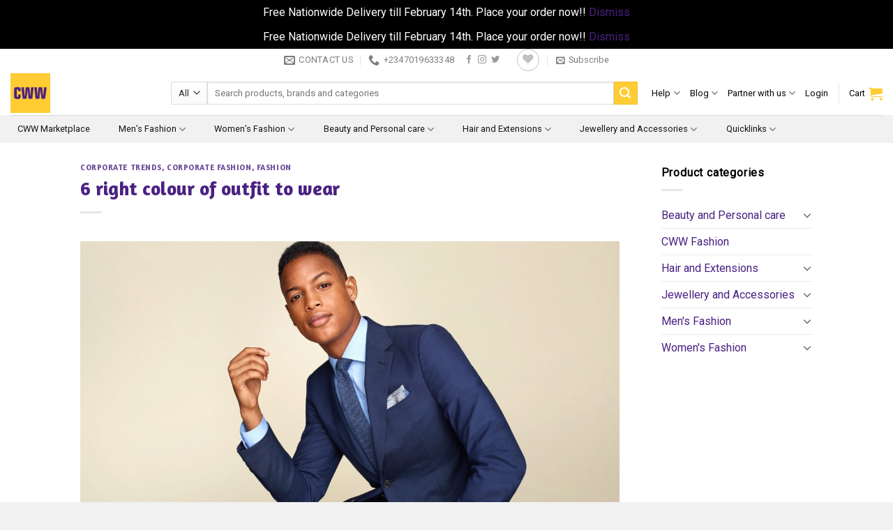

--- FILE ---
content_type: text/html; charset=UTF-8
request_url: https://cww.com.ng/6-right-colour-of-outfit-to-wear/
body_size: 30548
content:
<!DOCTYPE html>
<!--[if IE 9 ]> <html lang="en-US" prefix="og: https://ogp.me/ns#" class="ie9 loading-site no-js bg-fill"> <![endif]-->
<!--[if IE 8 ]> <html lang="en-US" prefix="og: https://ogp.me/ns#" class="ie8 loading-site no-js bg-fill"> <![endif]-->
<!--[if (gte IE 9)|!(IE)]><!--><html lang="en-US" prefix="og: https://ogp.me/ns#" class="loading-site no-js bg-fill"> <!--<![endif]-->
<head>
	<meta charset="UTF-8" />
<script type="text/javascript">
/* <![CDATA[ */
 var gform;gform||(document.addEventListener("gform_main_scripts_loaded",function(){gform.scriptsLoaded=!0}),window.addEventListener("DOMContentLoaded",function(){gform.domLoaded=!0}),gform={domLoaded:!1,scriptsLoaded:!1,initializeOnLoaded:function(o){gform.domLoaded&&gform.scriptsLoaded?o():!gform.domLoaded&&gform.scriptsLoaded?window.addEventListener("DOMContentLoaded",o):document.addEventListener("gform_main_scripts_loaded",o)},hooks:{action:{},filter:{}},addAction:function(o,n,r,t){gform.addHook("action",o,n,r,t)},addFilter:function(o,n,r,t){gform.addHook("filter",o,n,r,t)},doAction:function(o){gform.doHook("action",o,arguments)},applyFilters:function(o){return gform.doHook("filter",o,arguments)},removeAction:function(o,n){gform.removeHook("action",o,n)},removeFilter:function(o,n,r){gform.removeHook("filter",o,n,r)},addHook:function(o,n,r,t,i){null==gform.hooks[o][n]&&(gform.hooks[o][n]=[]);var e=gform.hooks[o][n];null==i&&(i=n+"_"+e.length),gform.hooks[o][n].push({tag:i,callable:r,priority:t=null==t?10:t})},doHook:function(n,o,r){var t;if(r=Array.prototype.slice.call(r,1),null!=gform.hooks[n][o]&&((o=gform.hooks[n][o]).sort(function(o,n){return o.priority-n.priority}),o.forEach(function(o){"function"!=typeof(t=o.callable)&&(t=window[t]),"action"==n?t.apply(null,r):r[0]=t.apply(null,r)})),"filter"==n)return r[0]},removeHook:function(o,n,t,i){var r;null!=gform.hooks[o][n]&&(r=(r=gform.hooks[o][n]).filter(function(o,n,r){return!!(null!=i&&i!=o.tag||null!=t&&t!=o.priority)}),gform.hooks[o][n]=r)}}); 
/* ]]> */
</script>

	<link rel="profile" href="http://gmpg.org/xfn/11" />
	<link rel="pingback" href="https://cww.com.ng/xmlrpc.php" />

					<script>document.documentElement.className = document.documentElement.className + ' yes-js js_active js'</script>
			<script>(function(html){html.className = html.className.replace(/\bno-js\b/,'js')})(document.documentElement);</script>
	<style>img:is([sizes="auto" i], [sizes^="auto," i]) { contain-intrinsic-size: 3000px 1500px }</style>
	<meta name="viewport" content="width=device-width, initial-scale=1, maximum-scale=1" />
<!-- Search Engine Optimization by Rank Math - https://rankmath.com/ -->
<title>6 Right Colour Of Outfit To Wear - CWW.com.ng</title>
<meta name="description" content="Looking for the right colour of outfit to wear to work that will make you look glamorous and cool? Well! Look no further. Colours brightens mood and invokes"/>
<meta name="robots" content="follow, index, max-snippet:-1, max-video-preview:-1, max-image-preview:large"/>
<link rel="canonical" href="https://cww.com.ng/6-right-colour-of-outfit-to-wear/" />
<meta property="og:locale" content="en_US" />
<meta property="og:type" content="article" />
<meta property="og:title" content="6 Right Colour Of Outfit To Wear - CWW.com.ng" />
<meta property="og:description" content="Looking for the right colour of outfit to wear to work that will make you look glamorous and cool? Well! Look no further. Colours brightens mood and invokes" />
<meta property="og:url" content="https://cww.com.ng/6-right-colour-of-outfit-to-wear/" />
<meta property="og:site_name" content="CWW.com.ng" />
<meta property="article:publisher" content="https://www.facebook.com/corporateworldwear/" />
<meta property="article:tag" content="corporate outfit" />
<meta property="article:tag" content="corporate wear" />
<meta property="article:tag" content="right colour" />
<meta property="article:section" content="Corporate trends" />
<meta property="og:image" content="https://cww.com.ng/wp-content/uploads/2021/01/right-colour-1200x800.jpg" />
<meta property="og:image:secure_url" content="https://cww.com.ng/wp-content/uploads/2021/01/right-colour-1200x800.jpg" />
<meta property="og:image:width" content="1020" />
<meta property="og:image:height" content="680" />
<meta property="og:image:alt" content="right colour" />
<meta property="og:image:type" content="image/jpeg" />
<meta property="article:published_time" content="2021-01-29T11:25:21+01:00" />
<meta name="twitter:card" content="summary" />
<meta name="twitter:title" content="6 Right Colour Of Outfit To Wear - CWW.com.ng" />
<meta name="twitter:description" content="Looking for the right colour of outfit to wear to work that will make you look glamorous and cool? Well! Look no further. Colours brightens mood and invokes" />
<meta name="twitter:site" content="@cwwmarketplace" />
<meta name="twitter:creator" content="@cwwmarketplace" />
<meta name="twitter:image" content="https://cww.com.ng/wp-content/uploads/2021/01/right-colour-1200x800.jpg" />
<meta name="twitter:label1" content="Written by" />
<meta name="twitter:data1" content="Bisola Aderibigbe" />
<meta name="twitter:label2" content="Time to read" />
<meta name="twitter:data2" content="1 minute" />
<script type="application/ld+json" class="rank-math-schema">{"@context":"https://schema.org","@graph":[{"@type":"Place","@id":"https://cww.com.ng/#place","address":{"@type":"PostalAddress","streetAddress":"5, Salawu Onikoyi street","addressLocality":"Gbagada","addressRegion":"Lagos","postalCode":"100242","addressCountry":"Nigeria"}},{"@type":"Organization","@id":"https://cww.com.ng/#organization","name":"Corporate World Wear","url":"https://cww.com.ng","sameAs":["https://www.facebook.com/corporateworldwear/","https://twitter.com/cwwmarketplace"],"email":"info@cww.com.ng","address":{"@type":"PostalAddress","streetAddress":"5, Salawu Onikoyi street","addressLocality":"Gbagada","addressRegion":"Lagos","postalCode":"100242","addressCountry":"Nigeria"},"logo":{"@type":"ImageObject","@id":"https://cww.com.ng/#logo","url":"https://cww.com.ng/wp-content/uploads/2020/12/cww-gold-logo-new.png","contentUrl":"https://cww.com.ng/wp-content/uploads/2020/12/cww-gold-logo-new.png","caption":"Corporate World Wear","inLanguage":"en-US","width":"591","height":"589"},"contactPoint":[{"@type":"ContactPoint","telephone":"+2347019633348","contactType":"customer support"}],"location":{"@id":"https://cww.com.ng/#place"}},{"@type":"WebSite","@id":"https://cww.com.ng/#website","url":"https://cww.com.ng","name":"Corporate World Wear","publisher":{"@id":"https://cww.com.ng/#organization"},"inLanguage":"en-US"},{"@type":"ImageObject","@id":"https://cww.com.ng/wp-content/uploads/2021/01/right-colour.jpg","url":"https://cww.com.ng/wp-content/uploads/2021/01/right-colour.jpg","width":"2396","height":"1597","inLanguage":"en-US"},{"@type":"BreadcrumbList","@id":"https://cww.com.ng/6-right-colour-of-outfit-to-wear/#breadcrumb","itemListElement":[{"@type":"ListItem","position":"1","item":{"@id":"https://cww.com.ng","name":"Home"}},{"@type":"ListItem","position":"2","item":{"@id":"https://cww.com.ng/blog/","name":"CWW Blog"}},{"@type":"ListItem","position":"3","item":{"@id":"https://cww.com.ng/category/business/","name":"Business"}},{"@type":"ListItem","position":"4","item":{"@id":"https://cww.com.ng/category/business/corporate-trends/","name":"Corporate trends"}},{"@type":"ListItem","position":"5","item":{"@id":"https://cww.com.ng/6-right-colour-of-outfit-to-wear/","name":"6 right colour of outfit to wear"}}]},{"@type":"WebPage","@id":"https://cww.com.ng/6-right-colour-of-outfit-to-wear/#webpage","url":"https://cww.com.ng/6-right-colour-of-outfit-to-wear/","name":"6 Right Colour Of Outfit To Wear - CWW.com.ng","datePublished":"2021-01-29T11:25:21+01:00","dateModified":"2021-01-29T11:25:21+01:00","isPartOf":{"@id":"https://cww.com.ng/#website"},"primaryImageOfPage":{"@id":"https://cww.com.ng/wp-content/uploads/2021/01/right-colour.jpg"},"inLanguage":"en-US","breadcrumb":{"@id":"https://cww.com.ng/6-right-colour-of-outfit-to-wear/#breadcrumb"}},{"@type":"Person","@id":"https://cww.com.ng/6-right-colour-of-outfit-to-wear/#author","name":"Bisola Aderibigbe","image":{"@type":"ImageObject","@id":"https://secure.gravatar.com/avatar/536bfb8b5ef89b758148b767357b2303d860de26b88b5800305c2c773af78217?s=96&amp;d=mm&amp;r=g","url":"https://secure.gravatar.com/avatar/536bfb8b5ef89b758148b767357b2303d860de26b88b5800305c2c773af78217?s=96&amp;d=mm&amp;r=g","caption":"Bisola Aderibigbe","inLanguage":"en-US"},"worksFor":{"@id":"https://cww.com.ng/#organization"}},{"@type":"BlogPosting","headline":"6 right colour of outfit to wear","keywords":"right colour,outfit,corporate wear,corporate world","datePublished":"2021-01-29T11:25:21+01:00","dateModified":"2021-01-29T11:25:21+01:00","articleSection":"Corporate Fashion, Corporate trends, Fashion","author":{"@id":"https://cww.com.ng/6-right-colour-of-outfit-to-wear/#author","name":"Bisola Aderibigbe"},"publisher":{"@id":"https://cww.com.ng/#organization"},"description":"Looking for the right colour of outfit to wear to work that will make you look glamorous and cool? Well! Look no further. Colours brightens mood and invokes one\u2019s emotions. You need to know more about the right colour of outfit to wear to the corporate world?\u00a0 here you have it.","name":"6 right colour of outfit to wear","@id":"https://cww.com.ng/6-right-colour-of-outfit-to-wear/#richSnippet","isPartOf":{"@id":"https://cww.com.ng/6-right-colour-of-outfit-to-wear/#webpage"},"image":{"@id":"https://cww.com.ng/wp-content/uploads/2021/01/right-colour.jpg"},"inLanguage":"en-US","mainEntityOfPage":{"@id":"https://cww.com.ng/6-right-colour-of-outfit-to-wear/#webpage"}}]}</script>
<!-- /Rank Math WordPress SEO plugin -->

<link rel='dns-prefetch' href='//fonts.googleapis.com' />
<link href='https://fonts.gstatic.com' crossorigin rel='preconnect' />
<link rel="alternate" type="application/rss+xml" title="CWW.com.ng &raquo; Feed" href="https://cww.com.ng/feed/" />
<link rel="alternate" type="application/rss+xml" title="CWW.com.ng &raquo; Comments Feed" href="https://cww.com.ng/comments/feed/" />
<link rel="alternate" type="application/rss+xml" title="CWW.com.ng &raquo; 6 right colour of outfit to wear Comments Feed" href="https://cww.com.ng/6-right-colour-of-outfit-to-wear/feed/" />
<style id='classic-theme-styles-inline-css' type='text/css'>
/*! This file is auto-generated */
.wp-block-button__link{color:#fff;background-color:#32373c;border-radius:9999px;box-shadow:none;text-decoration:none;padding:calc(.667em + 2px) calc(1.333em + 2px);font-size:1.125em}.wp-block-file__button{background:#32373c;color:#fff;text-decoration:none}
</style>
<style id='global-styles-inline-css' type='text/css'>
:root{--wp--preset--aspect-ratio--square: 1;--wp--preset--aspect-ratio--4-3: 4/3;--wp--preset--aspect-ratio--3-4: 3/4;--wp--preset--aspect-ratio--3-2: 3/2;--wp--preset--aspect-ratio--2-3: 2/3;--wp--preset--aspect-ratio--16-9: 16/9;--wp--preset--aspect-ratio--9-16: 9/16;--wp--preset--color--black: #000000;--wp--preset--color--cyan-bluish-gray: #abb8c3;--wp--preset--color--white: #ffffff;--wp--preset--color--pale-pink: #f78da7;--wp--preset--color--vivid-red: #cf2e2e;--wp--preset--color--luminous-vivid-orange: #ff6900;--wp--preset--color--luminous-vivid-amber: #fcb900;--wp--preset--color--light-green-cyan: #7bdcb5;--wp--preset--color--vivid-green-cyan: #00d084;--wp--preset--color--pale-cyan-blue: #8ed1fc;--wp--preset--color--vivid-cyan-blue: #0693e3;--wp--preset--color--vivid-purple: #9b51e0;--wp--preset--gradient--vivid-cyan-blue-to-vivid-purple: linear-gradient(135deg,rgba(6,147,227,1) 0%,rgb(155,81,224) 100%);--wp--preset--gradient--light-green-cyan-to-vivid-green-cyan: linear-gradient(135deg,rgb(122,220,180) 0%,rgb(0,208,130) 100%);--wp--preset--gradient--luminous-vivid-amber-to-luminous-vivid-orange: linear-gradient(135deg,rgba(252,185,0,1) 0%,rgba(255,105,0,1) 100%);--wp--preset--gradient--luminous-vivid-orange-to-vivid-red: linear-gradient(135deg,rgba(255,105,0,1) 0%,rgb(207,46,46) 100%);--wp--preset--gradient--very-light-gray-to-cyan-bluish-gray: linear-gradient(135deg,rgb(238,238,238) 0%,rgb(169,184,195) 100%);--wp--preset--gradient--cool-to-warm-spectrum: linear-gradient(135deg,rgb(74,234,220) 0%,rgb(151,120,209) 20%,rgb(207,42,186) 40%,rgb(238,44,130) 60%,rgb(251,105,98) 80%,rgb(254,248,76) 100%);--wp--preset--gradient--blush-light-purple: linear-gradient(135deg,rgb(255,206,236) 0%,rgb(152,150,240) 100%);--wp--preset--gradient--blush-bordeaux: linear-gradient(135deg,rgb(254,205,165) 0%,rgb(254,45,45) 50%,rgb(107,0,62) 100%);--wp--preset--gradient--luminous-dusk: linear-gradient(135deg,rgb(255,203,112) 0%,rgb(199,81,192) 50%,rgb(65,88,208) 100%);--wp--preset--gradient--pale-ocean: linear-gradient(135deg,rgb(255,245,203) 0%,rgb(182,227,212) 50%,rgb(51,167,181) 100%);--wp--preset--gradient--electric-grass: linear-gradient(135deg,rgb(202,248,128) 0%,rgb(113,206,126) 100%);--wp--preset--gradient--midnight: linear-gradient(135deg,rgb(2,3,129) 0%,rgb(40,116,252) 100%);--wp--preset--font-size--small: 13px;--wp--preset--font-size--medium: 20px;--wp--preset--font-size--large: 36px;--wp--preset--font-size--x-large: 42px;--wp--preset--spacing--20: 0.44rem;--wp--preset--spacing--30: 0.67rem;--wp--preset--spacing--40: 1rem;--wp--preset--spacing--50: 1.5rem;--wp--preset--spacing--60: 2.25rem;--wp--preset--spacing--70: 3.38rem;--wp--preset--spacing--80: 5.06rem;--wp--preset--shadow--natural: 6px 6px 9px rgba(0, 0, 0, 0.2);--wp--preset--shadow--deep: 12px 12px 50px rgba(0, 0, 0, 0.4);--wp--preset--shadow--sharp: 6px 6px 0px rgba(0, 0, 0, 0.2);--wp--preset--shadow--outlined: 6px 6px 0px -3px rgba(255, 255, 255, 1), 6px 6px rgba(0, 0, 0, 1);--wp--preset--shadow--crisp: 6px 6px 0px rgba(0, 0, 0, 1);}:where(.is-layout-flex){gap: 0.5em;}:where(.is-layout-grid){gap: 0.5em;}body .is-layout-flex{display: flex;}.is-layout-flex{flex-wrap: wrap;align-items: center;}.is-layout-flex > :is(*, div){margin: 0;}body .is-layout-grid{display: grid;}.is-layout-grid > :is(*, div){margin: 0;}:where(.wp-block-columns.is-layout-flex){gap: 2em;}:where(.wp-block-columns.is-layout-grid){gap: 2em;}:where(.wp-block-post-template.is-layout-flex){gap: 1.25em;}:where(.wp-block-post-template.is-layout-grid){gap: 1.25em;}.has-black-color{color: var(--wp--preset--color--black) !important;}.has-cyan-bluish-gray-color{color: var(--wp--preset--color--cyan-bluish-gray) !important;}.has-white-color{color: var(--wp--preset--color--white) !important;}.has-pale-pink-color{color: var(--wp--preset--color--pale-pink) !important;}.has-vivid-red-color{color: var(--wp--preset--color--vivid-red) !important;}.has-luminous-vivid-orange-color{color: var(--wp--preset--color--luminous-vivid-orange) !important;}.has-luminous-vivid-amber-color{color: var(--wp--preset--color--luminous-vivid-amber) !important;}.has-light-green-cyan-color{color: var(--wp--preset--color--light-green-cyan) !important;}.has-vivid-green-cyan-color{color: var(--wp--preset--color--vivid-green-cyan) !important;}.has-pale-cyan-blue-color{color: var(--wp--preset--color--pale-cyan-blue) !important;}.has-vivid-cyan-blue-color{color: var(--wp--preset--color--vivid-cyan-blue) !important;}.has-vivid-purple-color{color: var(--wp--preset--color--vivid-purple) !important;}.has-black-background-color{background-color: var(--wp--preset--color--black) !important;}.has-cyan-bluish-gray-background-color{background-color: var(--wp--preset--color--cyan-bluish-gray) !important;}.has-white-background-color{background-color: var(--wp--preset--color--white) !important;}.has-pale-pink-background-color{background-color: var(--wp--preset--color--pale-pink) !important;}.has-vivid-red-background-color{background-color: var(--wp--preset--color--vivid-red) !important;}.has-luminous-vivid-orange-background-color{background-color: var(--wp--preset--color--luminous-vivid-orange) !important;}.has-luminous-vivid-amber-background-color{background-color: var(--wp--preset--color--luminous-vivid-amber) !important;}.has-light-green-cyan-background-color{background-color: var(--wp--preset--color--light-green-cyan) !important;}.has-vivid-green-cyan-background-color{background-color: var(--wp--preset--color--vivid-green-cyan) !important;}.has-pale-cyan-blue-background-color{background-color: var(--wp--preset--color--pale-cyan-blue) !important;}.has-vivid-cyan-blue-background-color{background-color: var(--wp--preset--color--vivid-cyan-blue) !important;}.has-vivid-purple-background-color{background-color: var(--wp--preset--color--vivid-purple) !important;}.has-black-border-color{border-color: var(--wp--preset--color--black) !important;}.has-cyan-bluish-gray-border-color{border-color: var(--wp--preset--color--cyan-bluish-gray) !important;}.has-white-border-color{border-color: var(--wp--preset--color--white) !important;}.has-pale-pink-border-color{border-color: var(--wp--preset--color--pale-pink) !important;}.has-vivid-red-border-color{border-color: var(--wp--preset--color--vivid-red) !important;}.has-luminous-vivid-orange-border-color{border-color: var(--wp--preset--color--luminous-vivid-orange) !important;}.has-luminous-vivid-amber-border-color{border-color: var(--wp--preset--color--luminous-vivid-amber) !important;}.has-light-green-cyan-border-color{border-color: var(--wp--preset--color--light-green-cyan) !important;}.has-vivid-green-cyan-border-color{border-color: var(--wp--preset--color--vivid-green-cyan) !important;}.has-pale-cyan-blue-border-color{border-color: var(--wp--preset--color--pale-cyan-blue) !important;}.has-vivid-cyan-blue-border-color{border-color: var(--wp--preset--color--vivid-cyan-blue) !important;}.has-vivid-purple-border-color{border-color: var(--wp--preset--color--vivid-purple) !important;}.has-vivid-cyan-blue-to-vivid-purple-gradient-background{background: var(--wp--preset--gradient--vivid-cyan-blue-to-vivid-purple) !important;}.has-light-green-cyan-to-vivid-green-cyan-gradient-background{background: var(--wp--preset--gradient--light-green-cyan-to-vivid-green-cyan) !important;}.has-luminous-vivid-amber-to-luminous-vivid-orange-gradient-background{background: var(--wp--preset--gradient--luminous-vivid-amber-to-luminous-vivid-orange) !important;}.has-luminous-vivid-orange-to-vivid-red-gradient-background{background: var(--wp--preset--gradient--luminous-vivid-orange-to-vivid-red) !important;}.has-very-light-gray-to-cyan-bluish-gray-gradient-background{background: var(--wp--preset--gradient--very-light-gray-to-cyan-bluish-gray) !important;}.has-cool-to-warm-spectrum-gradient-background{background: var(--wp--preset--gradient--cool-to-warm-spectrum) !important;}.has-blush-light-purple-gradient-background{background: var(--wp--preset--gradient--blush-light-purple) !important;}.has-blush-bordeaux-gradient-background{background: var(--wp--preset--gradient--blush-bordeaux) !important;}.has-luminous-dusk-gradient-background{background: var(--wp--preset--gradient--luminous-dusk) !important;}.has-pale-ocean-gradient-background{background: var(--wp--preset--gradient--pale-ocean) !important;}.has-electric-grass-gradient-background{background: var(--wp--preset--gradient--electric-grass) !important;}.has-midnight-gradient-background{background: var(--wp--preset--gradient--midnight) !important;}.has-small-font-size{font-size: var(--wp--preset--font-size--small) !important;}.has-medium-font-size{font-size: var(--wp--preset--font-size--medium) !important;}.has-large-font-size{font-size: var(--wp--preset--font-size--large) !important;}.has-x-large-font-size{font-size: var(--wp--preset--font-size--x-large) !important;}
:where(.wp-block-post-template.is-layout-flex){gap: 1.25em;}:where(.wp-block-post-template.is-layout-grid){gap: 1.25em;}
:where(.wp-block-columns.is-layout-flex){gap: 2em;}:where(.wp-block-columns.is-layout-grid){gap: 2em;}
:root :where(.wp-block-pullquote){font-size: 1.5em;line-height: 1.6;}
</style>
<style id='woocommerce-inline-inline-css' type='text/css'>
.woocommerce form .form-row .required { visibility: visible; }
</style>
<link rel='stylesheet' id='brands-styles-css' href='https://cww.com.ng/wp-content/plugins/woocommerce/assets/css/brands.css?ver=10.2.1' type='text/css' media='all' />
<link rel='stylesheet' id='flatsome-icons-css' href='https://cww.com.ng/wp-content/themes/flatsome/assets/css/fl-icons.css?ver=3.12' type='text/css' media='all' />
<link rel='stylesheet' id='flatsome-woocommerce-wishlist-css' href='https://cww.com.ng/wp-content/themes/flatsome/inc/integrations/wc-yith-wishlist/wishlist.css?ver=3.10.2' type='text/css' media='all' />
<link rel='stylesheet' id='flatsome-main-css' href='https://cww.com.ng/wp-content/themes/flatsome/assets/css/flatsome.css?ver=3.13.3' type='text/css' media='all' />
<link rel='stylesheet' id='flatsome-shop-css' href='https://cww.com.ng/wp-content/themes/flatsome/assets/css/flatsome-shop.css?ver=3.13.3' type='text/css' media='all' />
<link rel='stylesheet' id='flatsome-googlefonts-css' href='//fonts.googleapis.com/css?family=Amaranth%3Aregular%2C700%7CRoboto%3Aregular%2Cregular%2Cregular%7CDancing+Script%3Aregular%2C400&#038;display=swap&#038;ver=3.9' type='text/css' media='all' />
<style id='rocket-lazyload-inline-css' type='text/css'>
.rll-youtube-player{position:relative;padding-bottom:56.23%;height:0;overflow:hidden;max-width:100%;}.rll-youtube-player iframe{position:absolute;top:0;left:0;width:100%;height:100%;z-index:100;background:0 0}.rll-youtube-player img{bottom:0;display:block;left:0;margin:auto;max-width:100%;width:100%;position:absolute;right:0;top:0;border:none;height:auto;cursor:pointer;-webkit-transition:.4s all;-moz-transition:.4s all;transition:.4s all}.rll-youtube-player img:hover{-webkit-filter:brightness(75%)}.rll-youtube-player .play{height:72px;width:72px;left:50%;top:50%;margin-left:-36px;margin-top:-36px;position:absolute;background:url(https://cww.com.ng/wp-content/plugins/wp-rocket/assets/img/youtube.png) no-repeat;cursor:pointer}
</style>
<script type="text/javascript" src="https://cww.com.ng/wp-includes/js/jquery/jquery.min.js?ver=3.7.1" id="jquery-core-js"></script>
<script type="text/javascript" src="https://cww.com.ng/wp-content/plugins/woocommerce/assets/js/jquery-blockui/jquery.blockUI.min.js?ver=2.7.0-wc.10.2.1" id="jquery-blockui-js" defer="defer" data-wp-strategy="defer"></script>
<script type="text/javascript" id="wc-add-to-cart-js-extra">
/* <![CDATA[ */
var wc_add_to_cart_params = {"ajax_url":"\/wp-admin\/admin-ajax.php","wc_ajax_url":"\/?wc-ajax=%%endpoint%%","i18n_view_cart":"View cart","cart_url":"https:\/\/cww.com.ng\/cart\/","is_cart":"","cart_redirect_after_add":"no"};
/* ]]> */
</script>
<script type="text/javascript" src="https://cww.com.ng/wp-content/plugins/woocommerce/assets/js/frontend/add-to-cart.min.js?ver=10.2.1" id="wc-add-to-cart-js" defer="defer" data-wp-strategy="defer"></script>
<script type="text/javascript" src="https://cww.com.ng/wp-content/plugins/woocommerce/assets/js/js-cookie/js.cookie.min.js?ver=2.1.4-wc.10.2.1" id="js-cookie-js" defer="defer" data-wp-strategy="defer"></script>
<script type="text/javascript" id="woocommerce-js-extra">
/* <![CDATA[ */
var woocommerce_params = {"ajax_url":"\/wp-admin\/admin-ajax.php","wc_ajax_url":"\/?wc-ajax=%%endpoint%%","i18n_password_show":"Show password","i18n_password_hide":"Hide password"};
/* ]]> */
</script>
<script type="text/javascript" src="https://cww.com.ng/wp-content/plugins/woocommerce/assets/js/frontend/woocommerce.min.js?ver=10.2.1" id="woocommerce-js" defer="defer" data-wp-strategy="defer"></script>
<link rel="https://api.w.org/" href="https://cww.com.ng/wp-json/" /><link rel="alternate" title="JSON" type="application/json" href="https://cww.com.ng/wp-json/wp/v2/posts/15668" /><link rel="EditURI" type="application/rsd+xml" title="RSD" href="https://cww.com.ng/xmlrpc.php?rsd" />
<meta name="generator" content="WordPress 6.8.3" />
<link rel='shortlink' href='https://cww.com.ng/?p=15668' />
<style>.bg{opacity: 0; transition: opacity 1s; -webkit-transition: opacity 1s;} .bg-loaded{opacity: 1;}</style><!--[if IE]><link rel="stylesheet" type="text/css" href="https://cww.com.ng/wp-content/themes/flatsome/assets/css/ie-fallback.css"><script src="//cdnjs.cloudflare.com/ajax/libs/html5shiv/3.6.1/html5shiv.js"></script><script>var head = document.getElementsByTagName('head')[0],style = document.createElement('style');style.type = 'text/css';style.styleSheet.cssText = ':before,:after{content:none !important';head.appendChild(style);setTimeout(function(){head.removeChild(style);}, 0);</script><script src="https://cww.com.ng/wp-content/themes/flatsome/assets/libs/ie-flexibility.js"></script><![endif]--><!-- Google Tag Manager -->
<script data-rocketlazyloadscript='[data-uri]' ></script>
<!-- End Google Tag Manager -->	<noscript><style>.woocommerce-product-gallery{ opacity: 1 !important; }</style></noscript>
	<link rel="icon" href="https://cww.com.ng/wp-content/uploads/2022/02/cropped-logo-big-32x32.jpg" sizes="32x32" />
<link rel="icon" href="https://cww.com.ng/wp-content/uploads/2022/02/cropped-logo-big-192x192.jpg" sizes="192x192" />
<link rel="apple-touch-icon" href="https://cww.com.ng/wp-content/uploads/2022/02/cropped-logo-big-180x180.jpg" />
<meta name="msapplication-TileImage" content="https://cww.com.ng/wp-content/uploads/2022/02/cropped-logo-big-270x270.jpg" />
<style id="custom-css" type="text/css">:root {--primary-color: #4a2182;}.sticky-add-to-cart--active, #wrapper,#main,#main.dark{background-color: #ffffff}.header-main{height: 63px}#logo img{max-height: 63px}#logo{width:200px;}#logo img{padding:3px 0;}.header-bottom{min-height: 10px}.header-top{min-height: 20px}.transparent .header-main{height: 59px}.transparent #logo img{max-height: 59px}.has-transparent + .page-title:first-of-type,.has-transparent + #main > .page-title,.has-transparent + #main > div > .page-title,.has-transparent + #main .page-header-wrapper:first-of-type .page-title{padding-top: 139px;}.header.show-on-scroll,.stuck .header-main{height:70px!important}.stuck #logo img{max-height: 70px!important}.search-form{ width: 97%;}.header-bg-color, .header-wrapper {background-color: #ffffff}.header-bottom {background-color: #f1f1f1}.header-main .nav > li > a{line-height: 16px }.stuck .header-main .nav > li > a{line-height: 50px }.header-bottom-nav > li > a{line-height: 40px }@media (max-width: 549px) {.header-main{height: 70px}#logo img{max-height: 70px}}.main-menu-overlay{background-color: #ffffff}.nav-dropdown{border-radius:3px}.nav-dropdown{font-size:85%}.header-top{background-color:#ffffff!important;}.blog-wrapper{background-color: #ffffff;}/* Color */.accordion-title.active, .has-icon-bg .icon .icon-inner,.logo a, .primary.is-underline, .primary.is-link, .badge-outline .badge-inner, .nav-outline > li.active> a,.nav-outline >li.active > a, .cart-icon strong,[data-color='primary'], .is-outline.primary{color: #4a2182;}/* Color !important */[data-text-color="primary"]{color: #4a2182!important;}/* Background Color */[data-text-bg="primary"]{background-color: #4a2182;}/* Background */.scroll-to-bullets a,.featured-title, .label-new.menu-item > a:after, .nav-pagination > li > .current,.nav-pagination > li > span:hover,.nav-pagination > li > a:hover,.has-hover:hover .badge-outline .badge-inner,button[type="submit"], .button.wc-forward:not(.checkout):not(.checkout-button), .button.submit-button, .button.primary:not(.is-outline),.featured-table .title,.is-outline:hover, .has-icon:hover .icon-label,.nav-dropdown-bold .nav-column li > a:hover, .nav-dropdown.nav-dropdown-bold > li > a:hover, .nav-dropdown-bold.dark .nav-column li > a:hover, .nav-dropdown.nav-dropdown-bold.dark > li > a:hover, .is-outline:hover, .tagcloud a:hover,.grid-tools a, input[type='submit']:not(.is-form), .box-badge:hover .box-text, input.button.alt,.nav-box > li > a:hover,.nav-box > li.active > a,.nav-pills > li.active > a ,.current-dropdown .cart-icon strong, .cart-icon:hover strong, .nav-line-bottom > li > a:before, .nav-line-grow > li > a:before, .nav-line > li > a:before,.banner, .header-top, .slider-nav-circle .flickity-prev-next-button:hover svg, .slider-nav-circle .flickity-prev-next-button:hover .arrow, .primary.is-outline:hover, .button.primary:not(.is-outline), input[type='submit'].primary, input[type='submit'].primary, input[type='reset'].button, input[type='button'].primary, .badge-inner{background-color: #4a2182;}/* Border */.nav-vertical.nav-tabs > li.active > a,.scroll-to-bullets a.active,.nav-pagination > li > .current,.nav-pagination > li > span:hover,.nav-pagination > li > a:hover,.has-hover:hover .badge-outline .badge-inner,.accordion-title.active,.featured-table,.is-outline:hover, .tagcloud a:hover,blockquote, .has-border, .cart-icon strong:after,.cart-icon strong,.blockUI:before, .processing:before,.loading-spin, .slider-nav-circle .flickity-prev-next-button:hover svg, .slider-nav-circle .flickity-prev-next-button:hover .arrow, .primary.is-outline:hover{border-color: #4a2182}.nav-tabs > li.active > a{border-top-color: #4a2182}.widget_shopping_cart_content .blockUI.blockOverlay:before { border-left-color: #4a2182 }.woocommerce-checkout-review-order .blockUI.blockOverlay:before { border-left-color: #4a2182 }/* Fill */.slider .flickity-prev-next-button:hover svg,.slider .flickity-prev-next-button:hover .arrow{fill: #4a2182;}/* Background Color */[data-icon-label]:after, .secondary.is-underline:hover,.secondary.is-outline:hover,.icon-label,.button.secondary:not(.is-outline),.button.alt:not(.is-outline), .badge-inner.on-sale, .button.checkout, .single_add_to_cart_button, .current .breadcrumb-step{ background-color:#ffcc33; }[data-text-bg="secondary"]{background-color: #ffcc33;}/* Color */.secondary.is-underline,.secondary.is-link, .secondary.is-outline,.stars a.active, .star-rating:before, .woocommerce-page .star-rating:before,.star-rating span:before, .color-secondary{color: #ffcc33}/* Color !important */[data-text-color="secondary"]{color: #ffcc33!important;}/* Border */.secondary.is-outline:hover{border-color:#ffcc33}.success.is-underline:hover,.success.is-outline:hover,.success{background-color: #4a990e}.success-color, .success.is-link, .success.is-outline{color: #4a990e;}.success-border{border-color: #4a990e!important;}/* Color !important */[data-text-color="success"]{color: #4a990e!important;}/* Background Color */[data-text-bg="success"]{background-color: #4a990e;}body{font-size: 100%;}body{font-family:"Roboto", sans-serif}body{font-weight: 0}body{color: #000000}.nav > li > a {font-family:"Roboto", sans-serif;}.mobile-sidebar-levels-2 .nav > li > ul > li > a {font-family:"Roboto", sans-serif;}.nav > li > a {font-weight: 0;}.mobile-sidebar-levels-2 .nav > li > ul > li > a {font-weight: 0;}h1,h2,h3,h4,h5,h6,.heading-font, .off-canvas-center .nav-sidebar.nav-vertical > li > a{font-family: "Amaranth", sans-serif;}h1,h2,h3,h4,h5,h6,.heading-font,.banner h1,.banner h2{font-weight: 700;}h1,h2,h3,h4,h5,h6,.heading-font{color: #4a2182;}h3.widget-title,span.widget-title{text-transform: none;}.alt-font{font-family: "Dancing Script", sans-serif;}.alt-font{font-weight: 400!important;}.header:not(.transparent) .header-nav-main.nav > li > a {color: rgba(0,0,0,0.98);}.header:not(.transparent) .header-bottom-nav.nav > li > a{color: rgba(2,2,2,0.92);}.header:not(.transparent) .header-bottom-nav.nav > li > a:hover,.header:not(.transparent) .header-bottom-nav.nav > li.active > a,.header:not(.transparent) .header-bottom-nav.nav > li.current > a,.header:not(.transparent) .header-bottom-nav.nav > li > a.active,.header:not(.transparent) .header-bottom-nav.nav > li > a.current{color: #f5b830;}.header-bottom-nav.nav-line-bottom > li > a:before,.header-bottom-nav.nav-line-grow > li > a:before,.header-bottom-nav.nav-line > li > a:before,.header-bottom-nav.nav-box > li > a:hover,.header-bottom-nav.nav-box > li.active > a,.header-bottom-nav.nav-pills > li > a:hover,.header-bottom-nav.nav-pills > li.active > a{color:#FFF!important;background-color: #f5b830;}a{color: #4a2182;}a:hover{color: #202020;}.tagcloud a:hover{border-color: #202020;background-color: #202020;}.widget a{color: #4a2182;}.widget a:hover{color: ;}.widget .tagcloud a:hover{border-color: ; background-color: ;}.shop-page-title.featured-title .title-overlay{background-color: rgba(22,22,22,0.84);}.current .breadcrumb-step, [data-icon-label]:after, .button#place_order,.button.checkout,.checkout-button,.single_add_to_cart_button.button{background-color: #ffcc33!important }.has-equal-box-heights .box-image {padding-top: 100%;}.badge-inner.on-sale{background-color: #ffcc33}.badge-inner.new-bubble{background-color: #4a990e}.star-rating span:before,.star-rating:before, .woocommerce-page .star-rating:before, .stars a:hover:after, .stars a.active:after{color: #ffcc33}.shop-page-title.featured-title .title-bg{background-image: url(https://cww.com.ng/wp-content/uploads/2020/01/gold-313346_640.jpg);}@media screen and (min-width: 550px){.products .box-vertical .box-image{min-width: 200px!important;width: 200px!important;}}.header-main .social-icons,.header-main .cart-icon strong,.header-main .menu-title,.header-main .header-button > .button.is-outline,.header-main .nav > li > a > i:not(.icon-angle-down){color: #ffcc33!important;}.header-main .header-button > .button.is-outline,.header-main .cart-icon strong:after,.header-main .cart-icon strong{border-color: #ffcc33!important;}.header-main .header-button > .button:not(.is-outline){background-color: #ffcc33!important;}.header-main .current-dropdown .cart-icon strong,.header-main .header-button > .button:hover,.header-main .header-button > .button:hover i,.header-main .header-button > .button:hover span{color:#FFF!important;}.header-main .menu-title:hover,.header-main .social-icons a:hover,.header-main .header-button > .button.is-outline:hover,.header-main .nav > li > a:hover > i:not(.icon-angle-down){color: #000000!important;}.header-main .current-dropdown .cart-icon strong,.header-main .header-button > .button:hover{background-color: #000000!important;}.header-main .current-dropdown .cart-icon strong:after,.header-main .current-dropdown .cart-icon strong,.header-main .header-button > .button:hover{border-color: #000000!important;}.footer-1{background-color: #ffffff}.footer-2{background-color: #1c1c1c}.absolute-footer, html{background-color: #f1f1f1}.page-title-small + main .product-container > .row{padding-top:0;}button[name='update_cart'] { display: none; }.label-new.menu-item > a:after{content:"New";}.label-hot.menu-item > a:after{content:"Hot";}.label-sale.menu-item > a:after{content:"Sale";}.label-popular.menu-item > a:after{content:"Popular";}</style><noscript><style id="rocket-lazyload-nojs-css">.rll-youtube-player, [data-lazy-src]{display:none !important;}</style></noscript></head>

<body class="wp-singular post-template-default single single-post postid-15668 single-format-standard wp-theme-flatsome theme-flatsome woocommerce-demo-store woocommerce-no-js full-width bg-fill nav-dropdown-has-arrow nav-dropdown-has-shadow nav-dropdown-has-border mobile-submenu-slide mobile-submenu-slide-levels-1">

<p role="complementary" aria-label="Store notice" class="woocommerce-store-notice demo_store" data-notice-id="c0e367bf67d5ede5a8f86b6a83bc5438" style="display:none;">Free Nationwide Delivery till February 14th. Place your order now!! <a role="button" href="#" class="woocommerce-store-notice__dismiss-link">Dismiss</a></p><p role="complementary" aria-label="Store notice" class="woocommerce-store-notice demo_store" data-notice-id="c0e367bf67d5ede5a8f86b6a83bc5438" style="display:none;">Free Nationwide Delivery till February 14th. Place your order now!! <a role="button" href="#" class="woocommerce-store-notice__dismiss-link">Dismiss</a></p>
<a class="skip-link screen-reader-text" href="#main">Skip to content</a>

<div id="wrapper">

	
	<header id="header" class="header header-full-width">
		<div class="header-wrapper">
			<div id="top-bar" class="header-top hide-for-sticky flex-has-center">
    <div class="flex-row container">
      <div class="flex-col hide-for-medium flex-left">
          <ul class="nav nav-left medium-nav-center nav-small  nav-divided">
                        </ul>
      </div>

      <div class="flex-col hide-for-medium flex-center">
          <ul class="nav nav-center nav-small  nav-divided">
              <li class="header-contact-wrapper">
		<ul id="header-contact" class="nav nav-divided nav-uppercase header-contact">
		
						<li class="">
			  <a href="mailto:info@cww.com.ng" class="tooltip" title="info@cww.com.ng">
				  <i class="icon-envelop" style="font-size:16px;"></i>			       <span>
			       	Contact us			       </span>
			  </a>
			</li>
					
			
						<li class="">
			  <a href="tel:+2347019633348" class="tooltip" title="+2347019633348">
			     <i class="icon-phone" style="font-size:16px;"></i>			      <span>+2347019633348</span>
			  </a>
			</li>
				</ul>
</li><li class="html header-social-icons ml-0">
	<div class="social-icons follow-icons" ><a href="https://www.facebook.com/corporateworldwear/" target="_blank" data-label="Facebook"  rel="noopener noreferrer nofollow" class="icon plain facebook tooltip" title="Follow on Facebook"><i class="icon-facebook" ></i></a><a href="https://www.instagram.com/cww.com.ng" target="_blank" rel="noopener noreferrer nofollow" data-label="Instagram" class="icon plain  instagram tooltip" title="Follow on Instagram"><i class="icon-instagram" ></i></a><a href="https://twitter.com/cwwmarketplace" target="_blank"  data-label="Twitter"  rel="noopener noreferrer nofollow" class="icon plain  twitter tooltip" title="Follow on Twitter"><i class="icon-twitter" ></i></a></div></li><li class="header-wishlist-icon">
  <div class="header-button">  <a href="https://cww.com.ng/my-account/wishlist/" class="wishlist-link icon button circle is-outline is-small">
  	          <i class="wishlist-icon icon-heart"
        >
      </i>
      </a>
   </div> </li><li class="header-newsletter-item has-icon">

<a href="#header-newsletter-signup" class="tooltip is-small"
  title="DON&#039;T MISS OUT! ">

      <i class="icon-envelop"></i>
  
      <span class="header-newsletter-title hide-for-medium">
      Subscribe    </span>
  </a>
	<div id="header-newsletter-signup"
	     class="lightbox-by-id lightbox-content mfp-hide lightbox-white "
	     style="max-width:700px ;padding:0px">
		
  <div class="banner has-hover" id="banner-1054974487">
          <div class="banner-inner fill">
        <div class="banner-bg fill" >
            <div class="bg fill bg-fill "></div>
                        <div class="overlay"></div>            
	<div class="is-border is-dashed"
		style="border-color:rgba(255,255,255,.3);border-width:2px 2px 2px 2px;margin:10px;">
	</div>
                    </div>
        <div class="banner-layers container">
            <div class="fill banner-link"></div>               <div id="text-box-158468005" class="text-box banner-layer x10 md-x10 lg-x10 y50 md-y50 lg-y50 res-text">
                     <div data-animate="fadeInUp">           <div class="text-box-content text dark">
              
              <div class="text-inner text-left">
                  <h3 class="uppercase">DON&#039;T MISS OUT! </h3><p class="lead">Get free vouchers, offers, discounts, coupons and more</p><script type="text/javascript"></script>
                <div class='gf_browser_chrome gform_wrapper gravity-theme' id='gform_wrapper_9' >
                        <div class='gform_heading'>
                            <span class='gform_description'></span>
                        </div><form method='post' enctype='multipart/form-data'  id='gform_9'  action='/6-right-colour-of-outfit-to-wear/' novalidate>
                        <div class='gform_body gform-body'><div id='gform_fields_9' class='gform_fields top_label form_sublabel_below description_below'><div id="field_9_1"  class="gfield field_sublabel_below field_description_below gfield_visibility_visible"  data-js-reload="field_9_1"><label class='gfield_label' for='input_9_1' >Email</label><div class='ginput_container ginput_container_email'>
                            <input name='input_1' id='input_9_1' type='email' value='' class='large'     aria-invalid="false"  />
                        </div></div><div id="field_9_2"  class="gfield gform_validation_container field_sublabel_below field_description_below gfield_visibility_visible"  data-js-reload="field_9_2"><label class='gfield_label' for='input_9_2' >Phone</label><div class='ginput_container'><input name='input_2' id='input_9_2' type='text' value='' autocomplete='new-password'/></div><div class='gfield_description' id='gfield_description_9_2'>This field is for validation purposes and should be left unchanged.</div></div></div></div>
        <div class='gform_footer top_label'> <input type='submit' id='gform_submit_button_9' class='gform_button button' value='Submit'  onclick='if(window["gf_submitting_9"]){return false;}  if( !jQuery("#gform_9")[0].checkValidity || jQuery("#gform_9")[0].checkValidity()){window["gf_submitting_9"]=true;}  ' onkeypress='if( event.keyCode == 13 ){ if(window["gf_submitting_9"]){return false;} if( !jQuery("#gform_9")[0].checkValidity || jQuery("#gform_9")[0].checkValidity()){window["gf_submitting_9"]=true;}  jQuery("#gform_9").trigger("submit",[true]); }' /> 
            <input type='hidden' class='gform_hidden' name='is_submit_9' value='1' />
            <input type='hidden' class='gform_hidden' name='gform_submit' value='9' />
            
            <input type='hidden' class='gform_hidden' name='gform_unique_id' value='' />
            <input type='hidden' class='gform_hidden' name='state_9' value='WyJbXSIsImRkNjIxMzZjMDhjOGViNzRkZTBiMGI2ZTBkZThjMGE5Il0=' />
            <input type='hidden' class='gform_hidden' name='gform_target_page_number_9' id='gform_target_page_number_9' value='0' />
            <input type='hidden' class='gform_hidden' name='gform_source_page_number_9' id='gform_source_page_number_9' value='1' />
            <input type='hidden' name='gform_field_values' value='' />
            
        </div>
                        </form>
                        </div>              </div>
           </div>
       </div>                     
<style>
#text-box-158468005 {
  width: 60%;
}
#text-box-158468005 .text-box-content {
  font-size: 100%;
}
@media (min-width:550px) {
  #text-box-158468005 {
    width: 50%;
  }
}
</style>
    </div>
         </div>
      </div>

            
<style>
#banner-1054974487 {
  padding-top: 350px;
}
#banner-1054974487 .bg.bg-loaded {
  background-image: url(https://cww.com.ng/wp-content/uploads/2022/02/4871703-scaled.jpg);
}
#banner-1054974487 .overlay {
  background-color: rgba(0,0,0,.4);
}
</style>
  </div>

	</div>
			<script>
			// Auto open lightboxes
			jQuery(document).ready(function ($) {
				/* global flatsomeVars */
				'use strict'
				var cookieId = 'lightbox_header-newsletter-signup'
				var cookieValue = 'opened_2'
				var timer = parseInt('3000')

				// Auto open lightbox
				
				// Run lightbox if no cookie is set
				if (cookie(cookieId) !== cookieValue) {

					// Ensure closing off canvas
					setTimeout(function () {
						jQuery.magnificPopup.close()
					}, timer - 350)

					// Open lightbox
					setTimeout(function () {
						$.magnificPopup.open({
							midClick: true,
							removalDelay: 300,
							// closeBtnInside: flatsomeVars.lightbox.close_btn_inside,
							// closeMarkup: flatsomeVars.lightbox.close_markup,
							items: {
								src: '#header-newsletter-signup',
								type: 'inline'
							}
						})
					}, timer)

					// Set cookie
					cookie(cookieId, cookieValue, 365)
				}
			})
		</script>
	
	</li>
          </ul>
      </div>

      <div class="flex-col hide-for-medium flex-right">
         <ul class="nav top-bar-nav nav-right nav-small  nav-divided">
                        </ul>
      </div>

            <div class="flex-col show-for-medium flex-grow">
          <ul class="nav nav-center nav-small mobile-nav  nav-divided">
              <li class="header-block"><div class="header-block-block-1"><div class="row row-collapse row-full-width align-center"  id="row-36742629">


	<div id="col-1534009720" class="col small-12 large-12"  >
		<div class="col-inner"  >
			
			

	<div class="img has-hover x md-x lg-x y md-y lg-y" id="image_708262869">
								<div class="img-inner dark" >
			<img width="1020" height="36" src="data:image/svg+xml,%3Csvg%20xmlns='http://www.w3.org/2000/svg'%20viewBox='0%200%201020%2036'%3E%3C/svg%3E" class="attachment-large size-large" alt="" decoding="async" data-lazy-src="https://cww.com.ng/wp-content/uploads/2021/02/cwwgifbanner.gif" /><noscript><img width="1020" height="36" src="https://cww.com.ng/wp-content/uploads/2021/02/cwwgifbanner.gif" class="attachment-large size-large" alt="" decoding="async" /></noscript>						
					</div>
								
<style>
#image_708262869 {
  width: 100%;
}
</style>
	</div>
	


		</div>
			</div>

	

</div></div></li><li class="header-contact-wrapper">
		<ul id="header-contact" class="nav nav-divided nav-uppercase header-contact">
		
						<li class="">
			  <a href="mailto:info@cww.com.ng" class="tooltip" title="info@cww.com.ng">
				  <i class="icon-envelop" style="font-size:16px;"></i>			       <span>
			       	Contact us			       </span>
			  </a>
			</li>
					
			
						<li class="">
			  <a href="tel:+2347019633348" class="tooltip" title="+2347019633348">
			     <i class="icon-phone" style="font-size:16px;"></i>			      <span>+2347019633348</span>
			  </a>
			</li>
				</ul>
</li>          </ul>
      </div>
      
    </div>
</div>
<div id="masthead" class="header-main hide-for-sticky">
      <div class="header-inner flex-row container logo-left medium-logo-center" role="navigation">

          <!-- Logo -->
          <div id="logo" class="flex-col logo">
            <!-- Header logo -->
<a href="https://cww.com.ng/" title="CWW.com.ng - Corporate World Wear | Enjoy Discounts and Amazing Offers on Quality Corporate Wears, Accessories Online on CWW" rel="home">
    <img width="200" height="63" src="data:image/svg+xml,%3Csvg%20xmlns='http://www.w3.org/2000/svg'%20viewBox='0%200%20200%2063'%3E%3C/svg%3E" class="header_logo header-logo" alt="CWW.com.ng" data-lazy-src="https://cww.com.ng/wp-content/uploads/2022/02/logo-2.jpg"/><noscript><img width="200" height="63" src="https://cww.com.ng/wp-content/uploads/2022/02/logo-2.jpg" class="header_logo header-logo" alt="CWW.com.ng"/></noscript><img  width="200" height="63" src="data:image/svg+xml,%3Csvg%20xmlns='http://www.w3.org/2000/svg'%20viewBox='0%200%20200%2063'%3E%3C/svg%3E" class="header-logo-dark" alt="CWW.com.ng" data-lazy-src="https://cww.com.ng/wp-content/uploads/2022/02/logo-big.jpg"/><noscript><img  width="200" height="63" src="https://cww.com.ng/wp-content/uploads/2022/02/logo-big.jpg" class="header-logo-dark" alt="CWW.com.ng"/></noscript></a>
          </div>

          <!-- Mobile Left Elements -->
          <div class="flex-col show-for-medium flex-left">
            <ul class="mobile-nav nav nav-left ">
              <li class="nav-icon has-icon">
  		<a href="#" data-open="#main-menu" data-pos="left" data-bg="main-menu-overlay" data-color="" class="is-small" aria-label="Menu" aria-controls="main-menu" aria-expanded="false">
		
		  <i class="icon-menu" ></i>
		  		</a>
	</li>            </ul>
          </div>

          <!-- Left Elements -->
          <div class="flex-col hide-for-medium flex-left
            flex-grow">
            <ul class="header-nav header-nav-main nav nav-left " >
              <li class="header-search-form search-form html relative has-icon">
	<div class="header-search-form-wrapper">
		<div class="searchform-wrapper ux-search-box relative is-normal"><form role="search" method="get" class="searchform" action="https://cww.com.ng/">
	<div class="flex-row relative">
					<div class="flex-col search-form-categories">
				<select class="search_categories resize-select mb-0" name="product_cat"><option value="" selected='selected'>All</option><option value="beauty-and-personal-care">Beauty and Personal care</option><option value="cww-fashion">CWW Fashion</option><option value="hair-and-extensions">Hair and Extensions</option><option value="jewellery-and-accessories">Jewellery and Accessories</option><option value="mens-fashion">Men's Fashion</option><option value="womens-fashion">Women's Fashion</option></select>			</div>
						<div class="flex-col flex-grow">
			<label class="screen-reader-text" for="woocommerce-product-search-field-0">Search for:</label>
			<input type="search" id="woocommerce-product-search-field-0" class="search-field mb-0" placeholder="Search products, brands and categories" value="" name="s" />
			<input type="hidden" name="post_type" value="product" />
					</div>
		<div class="flex-col">
			<button type="submit" value="Search" class="ux-search-submit submit-button secondary button icon mb-0" aria-label="Submit">
				<i class="icon-search" ></i>			</button>
		</div>
	</div>
	<div class="live-search-results text-left z-top"></div>
</form>
</div>	</div>
</li>            </ul>
          </div>

          <!-- Right Elements -->
          <div class="flex-col hide-for-medium flex-right">
            <ul class="header-nav header-nav-main nav nav-right ">
              <li id="menu-item-20784" class="menu-item menu-item-type-custom menu-item-object-custom menu-item-has-children menu-item-20784 menu-item-design-default has-dropdown"><a href="https://#" class="nav-top-link">Help<i class="icon-angle-down" ></i></a>
<ul class="sub-menu nav-dropdown nav-dropdown-simple">
	<li id="menu-item-20783" class="menu-item menu-item-type-post_type menu-item-object-page menu-item-20783"><a href="https://cww.com.ng/contact-us/">Contact us</a></li>
	<li id="menu-item-20827" class="menu-item menu-item-type-post_type menu-item-object-page menu-item-20827"><a href="https://cww.com.ng/faqs/">Frequently asked questions</a></li>
	<li id="menu-item-20782" class="menu-item menu-item-type-post_type menu-item-object-page menu-item-20782"><a href="https://cww.com.ng/track-order/">Track your order</a></li>
	<li id="menu-item-20781" class="menu-item menu-item-type-post_type menu-item-object-page menu-item-20781"><a href="https://cww.com.ng/helpdesk/">Helpdesk</a></li>
</ul>
</li>
<li id="menu-item-20786" class="menu-item menu-item-type-post_type menu-item-object-page current_page_parent menu-item-has-children menu-item-20786 menu-item-design-default has-dropdown"><a href="https://cww.com.ng/blog/" class="nav-top-link">Blog<i class="icon-angle-down" ></i></a>
<ul class="sub-menu nav-dropdown nav-dropdown-simple">
	<li id="menu-item-20789" class="menu-item menu-item-type-taxonomy menu-item-object-category menu-item-20789"><a href="https://cww.com.ng/category/lifestyle/">Lifestyle</a></li>
	<li id="menu-item-20792" class="menu-item menu-item-type-taxonomy menu-item-object-category current-post-ancestor current-menu-parent current-post-parent menu-item-20792 active"><a href="https://cww.com.ng/category/fashion/">Fashion</a></li>
	<li id="menu-item-20796" class="menu-item menu-item-type-taxonomy menu-item-object-category menu-item-20796"><a href="https://cww.com.ng/category/health/">Health</a></li>
	<li id="menu-item-20800" class="menu-item menu-item-type-taxonomy menu-item-object-category current-post-ancestor menu-item-20800"><a href="https://cww.com.ng/category/business/">Business</a></li>
</ul>
</li>
<li id="menu-item-20785" class="menu-item menu-item-type-custom menu-item-object-custom menu-item-has-children menu-item-20785 menu-item-design-default has-dropdown"><a href="https://#" class="nav-top-link">Partner with us<i class="icon-angle-down" ></i></a>
<ul class="sub-menu nav-dropdown nav-dropdown-simple">
	<li id="menu-item-20779" class="menu-item menu-item-type-post_type menu-item-object-page menu-item-20779"><a href="https://cww.com.ng/vendor-registration/">Sell on CWW</a></li>
	<li id="menu-item-20778" class="menu-item menu-item-type-post_type menu-item-object-page menu-item-20778"><a href="https://cww.com.ng/brand-registration/">Sell as a brand</a></li>
	<li id="menu-item-20777" class="menu-item menu-item-type-post_type menu-item-object-page menu-item-20777"><a href="https://cww.com.ng/become-our-logistics-partner/">Become our Logistics partner</a></li>
	<li id="menu-item-20780" class="menu-item menu-item-type-post_type menu-item-object-page menu-item-20780"><a href="https://cww.com.ng/become-a-cww-supplier/">Become a CWW supplier</a></li>
</ul>
</li>
<li class="account-item has-icon
    "
>

<a href="https://cww.com.ng/my-account/"
    class="nav-top-link nav-top-not-logged-in is-small"
      >
    <span>
    Login      </span>
  
</a>



</li>
<li class="header-divider"></li><li class="cart-item has-icon has-dropdown">

<a href="https://cww.com.ng/cart/" title="Cart" class="header-cart-link is-small">


<span class="header-cart-title">
   Cart     </span>

    <i class="icon-shopping-cart"
    data-icon-label="0">
  </i>
  </a>

 <ul class="nav-dropdown nav-dropdown-simple">
    <li class="html widget_shopping_cart">
      <div class="widget_shopping_cart_content">
        

	<p class="woocommerce-mini-cart__empty-message">No products in the cart.</p>


      </div>
    </li>
     </ul>

</li>
            </ul>
          </div>

          <!-- Mobile Right Elements -->
          <div class="flex-col show-for-medium flex-right">
            <ul class="mobile-nav nav nav-right ">
              <li class="account-item has-icon">
	<a href="https://cww.com.ng/my-account/"
	class="account-link-mobile is-small" title="My account">
	  <i class="icon-user" ></i>	</a>
</li>
<li class="cart-item has-icon">

      <a href="https://cww.com.ng/cart/" class="header-cart-link off-canvas-toggle nav-top-link is-small" data-open="#cart-popup" data-class="off-canvas-cart" title="Cart" data-pos="right">
  
    <i class="icon-shopping-cart"
    data-icon-label="0">
  </i>
  </a>


  <!-- Cart Sidebar Popup -->
  <div id="cart-popup" class="mfp-hide widget_shopping_cart">
  <div class="cart-popup-inner inner-padding">
      <div class="cart-popup-title text-center">
          <h4 class="uppercase">Cart</h4>
          <div class="is-divider"></div>
      </div>
      <div class="widget_shopping_cart_content">
          

	<p class="woocommerce-mini-cart__empty-message">No products in the cart.</p>


      </div>
             <div class="cart-sidebar-content relative"></div><div class="payment-icons inline-block"><div class="payment-icon"><svg version="1.1" xmlns="http://www.w3.org/2000/svg" xmlns:xlink="http://www.w3.org/1999/xlink"  viewBox="0 0 64 32">
<path d="M10.781 7.688c-0.251-1.283-1.219-1.688-2.344-1.688h-8.376l-0.061 0.405c5.749 1.469 10.469 4.595 12.595 10.501l-1.813-9.219zM13.125 19.688l-0.531-2.781c-1.096-2.907-3.752-5.594-6.752-6.813l4.219 15.939h5.469l8.157-20.032h-5.501l-5.062 13.688zM27.72 26.061l3.248-20.061h-5.187l-3.251 20.061h5.189zM41.875 5.656c-5.125 0-8.717 2.72-8.749 6.624-0.032 2.877 2.563 4.469 4.531 5.439 2.032 0.968 2.688 1.624 2.688 2.499 0 1.344-1.624 1.939-3.093 1.939-2.093 0-3.219-0.251-4.875-1.032l-0.688-0.344-0.719 4.499c1.219 0.563 3.437 1.064 5.781 1.064 5.437 0.032 8.97-2.688 9.032-6.843 0-2.282-1.405-4-4.376-5.439-1.811-0.904-2.904-1.563-2.904-2.499 0-0.843 0.936-1.72 2.968-1.72 1.688-0.029 2.936 0.314 3.875 0.752l0.469 0.248 0.717-4.344c-1.032-0.406-2.656-0.844-4.656-0.844zM55.813 6c-1.251 0-2.189 0.376-2.72 1.688l-7.688 18.374h5.437c0.877-2.467 1.096-3 1.096-3 0.592 0 5.875 0 6.624 0 0 0 0.157 0.688 0.624 3h4.813l-4.187-20.061h-4zM53.405 18.938c0 0 0.437-1.157 2.064-5.594-0.032 0.032 0.437-1.157 0.688-1.907l0.374 1.72c0.968 4.781 1.189 5.781 1.189 5.781-0.813 0-3.283 0-4.315 0z"></path>
</svg>
</div><div class="payment-icon"><svg version="1.1" xmlns="http://www.w3.org/2000/svg" xmlns:xlink="http://www.w3.org/1999/xlink"  viewBox="0 0 64 32">
<path d="M42.667-0c-4.099 0-7.836 1.543-10.667 4.077-2.831-2.534-6.568-4.077-10.667-4.077-8.836 0-16 7.163-16 16s7.164 16 16 16c4.099 0 7.835-1.543 10.667-4.077 2.831 2.534 6.568 4.077 10.667 4.077 8.837 0 16-7.163 16-16s-7.163-16-16-16zM11.934 19.828l0.924-5.809-2.112 5.809h-1.188v-5.809l-1.056 5.809h-1.584l1.32-7.657h2.376v4.753l1.716-4.753h2.508l-1.32 7.657h-1.585zM19.327 18.244c-0.088 0.528-0.178 0.924-0.264 1.188v0.396h-1.32v-0.66c-0.353 0.528-0.924 0.792-1.716 0.792-0.442 0-0.792-0.132-1.056-0.396-0.264-0.351-0.396-0.792-0.396-1.32 0-0.792 0.218-1.364 0.66-1.716 0.614-0.44 1.364-0.66 2.244-0.66h0.66v-0.396c0-0.351-0.353-0.528-1.056-0.528-0.442 0-1.012 0.088-1.716 0.264 0.086-0.351 0.175-0.792 0.264-1.32 0.703-0.264 1.32-0.396 1.848-0.396 1.496 0 2.244 0.616 2.244 1.848 0 0.353-0.046 0.749-0.132 1.188-0.089 0.616-0.179 1.188-0.264 1.716zM24.079 15.076c-0.264-0.086-0.66-0.132-1.188-0.132s-0.792 0.177-0.792 0.528c0 0.177 0.044 0.31 0.132 0.396l0.528 0.264c0.792 0.442 1.188 1.012 1.188 1.716 0 1.409-0.838 2.112-2.508 2.112-0.792 0-1.366-0.044-1.716-0.132 0.086-0.351 0.175-0.836 0.264-1.452 0.703 0.177 1.188 0.264 1.452 0.264 0.614 0 0.924-0.175 0.924-0.528 0-0.175-0.046-0.308-0.132-0.396-0.178-0.175-0.396-0.308-0.66-0.396-0.792-0.351-1.188-0.924-1.188-1.716 0-1.407 0.792-2.112 2.376-2.112 0.792 0 1.32 0.045 1.584 0.132l-0.265 1.451zM27.512 15.208h-0.924c0 0.442-0.046 0.838-0.132 1.188 0 0.088-0.022 0.264-0.066 0.528-0.046 0.264-0.112 0.442-0.198 0.528v0.528c0 0.353 0.175 0.528 0.528 0.528 0.175 0 0.35-0.044 0.528-0.132l-0.264 1.452c-0.264 0.088-0.66 0.132-1.188 0.132-0.881 0-1.32-0.44-1.32-1.32 0-0.528 0.086-1.099 0.264-1.716l0.66-4.225h1.584l-0.132 0.924h0.792l-0.132 1.585zM32.66 17.32h-3.3c0 0.442 0.086 0.749 0.264 0.924 0.264 0.264 0.66 0.396 1.188 0.396s1.1-0.175 1.716-0.528l-0.264 1.584c-0.442 0.177-1.012 0.264-1.716 0.264-1.848 0-2.772-0.924-2.772-2.773 0-1.142 0.264-2.024 0.792-2.64 0.528-0.703 1.188-1.056 1.98-1.056 0.703 0 1.274 0.22 1.716 0.66 0.35 0.353 0.528 0.881 0.528 1.584 0.001 0.617-0.046 1.145-0.132 1.585zM35.3 16.132c-0.264 0.97-0.484 2.201-0.66 3.697h-1.716l0.132-0.396c0.35-2.463 0.614-4.4 0.792-5.809h1.584l-0.132 0.924c0.264-0.44 0.528-0.703 0.792-0.792 0.264-0.264 0.528-0.308 0.792-0.132-0.088 0.088-0.31 0.706-0.66 1.848-0.353-0.086-0.661 0.132-0.925 0.66zM41.241 19.697c-0.353 0.177-0.838 0.264-1.452 0.264-0.881 0-1.584-0.308-2.112-0.924-0.528-0.528-0.792-1.32-0.792-2.376 0-1.32 0.35-2.42 1.056-3.3 0.614-0.879 1.496-1.32 2.64-1.32 0.44 0 1.056 0.132 1.848 0.396l-0.264 1.584c-0.528-0.264-1.012-0.396-1.452-0.396-0.707 0-1.235 0.264-1.584 0.792-0.353 0.442-0.528 1.144-0.528 2.112 0 0.616 0.132 1.056 0.396 1.32 0.264 0.353 0.614 0.528 1.056 0.528 0.44 0 0.924-0.132 1.452-0.396l-0.264 1.717zM47.115 15.868c-0.046 0.264-0.066 0.484-0.066 0.66-0.088 0.442-0.178 1.035-0.264 1.782-0.088 0.749-0.178 1.254-0.264 1.518h-1.32v-0.66c-0.353 0.528-0.924 0.792-1.716 0.792-0.442 0-0.792-0.132-1.056-0.396-0.264-0.351-0.396-0.792-0.396-1.32 0-0.792 0.218-1.364 0.66-1.716 0.614-0.44 1.32-0.66 2.112-0.66h0.66c0.086-0.086 0.132-0.218 0.132-0.396 0-0.351-0.353-0.528-1.056-0.528-0.442 0-1.012 0.088-1.716 0.264 0-0.351 0.086-0.792 0.264-1.32 0.703-0.264 1.32-0.396 1.848-0.396 1.496 0 2.245 0.616 2.245 1.848 0.001 0.089-0.021 0.264-0.065 0.529zM49.69 16.132c-0.178 0.528-0.396 1.762-0.66 3.697h-1.716l0.132-0.396c0.35-1.935 0.614-3.872 0.792-5.809h1.584c0 0.353-0.046 0.66-0.132 0.924 0.264-0.44 0.528-0.703 0.792-0.792 0.35-0.175 0.614-0.218 0.792-0.132-0.353 0.442-0.574 1.056-0.66 1.848-0.353-0.086-0.66 0.132-0.925 0.66zM54.178 19.828l0.132-0.528c-0.353 0.442-0.838 0.66-1.452 0.66-0.707 0-1.188-0.218-1.452-0.66-0.442-0.614-0.66-1.232-0.66-1.848 0-1.142 0.308-2.067 0.924-2.773 0.44-0.703 1.056-1.056 1.848-1.056 0.528 0 1.056 0.264 1.584 0.792l0.264-2.244h1.716l-1.32 7.657h-1.585zM16.159 17.98c0 0.442 0.175 0.66 0.528 0.66 0.35 0 0.614-0.132 0.792-0.396 0.264-0.264 0.396-0.66 0.396-1.188h-0.397c-0.881 0-1.32 0.31-1.32 0.924zM31.076 15.076c-0.088 0-0.178-0.043-0.264-0.132h-0.264c-0.528 0-0.881 0.353-1.056 1.056h1.848v-0.396l-0.132-0.264c-0.001-0.086-0.047-0.175-0.133-0.264zM43.617 17.98c0 0.442 0.175 0.66 0.528 0.66 0.35 0 0.614-0.132 0.792-0.396 0.264-0.264 0.396-0.66 0.396-1.188h-0.396c-0.881 0-1.32 0.31-1.32 0.924zM53.782 15.076c-0.353 0-0.66 0.22-0.924 0.66-0.178 0.264-0.264 0.749-0.264 1.452 0 0.792 0.264 1.188 0.792 1.188 0.35 0 0.66-0.175 0.924-0.528 0.264-0.351 0.396-0.879 0.396-1.584-0.001-0.792-0.311-1.188-0.925-1.188z"></path>
</svg>
</div><div class="payment-icon"><svg version="1.1" xmlns="http://www.w3.org/2000/svg" xmlns:xlink="http://www.w3.org/1999/xlink"  viewBox="0 0 64 32">
<path d="M13.043 8.356c-0.46 0-0.873 0.138-1.24 0.413s-0.662 0.681-0.885 1.217c-0.223 0.536-0.334 1.112-0.334 1.727 0 0.568 0.119 0.99 0.358 1.265s0.619 0.413 1.141 0.413c0.508 0 1.096-0.131 1.765-0.393v1.327c-0.693 0.262-1.389 0.393-2.089 0.393-0.884 0-1.572-0.254-2.063-0.763s-0.736-1.229-0.736-2.161c0-0.892 0.181-1.712 0.543-2.462s0.846-1.32 1.452-1.709 1.302-0.584 2.089-0.584c0.435 0 0.822 0.038 1.159 0.115s0.7 0.217 1.086 0.421l-0.616 1.276c-0.369-0.201-0.673-0.333-0.914-0.398s-0.478-0.097-0.715-0.097zM19.524 12.842h-2.47l-0.898 1.776h-1.671l3.999-7.491h1.948l0.767 7.491h-1.551l-0.125-1.776zM19.446 11.515l-0.136-1.786c-0.035-0.445-0.052-0.876-0.052-1.291v-0.184c-0.153 0.408-0.343 0.84-0.569 1.296l-0.982 1.965h1.739zM27.049 12.413c0 0.711-0.257 1.273-0.773 1.686s-1.213 0.62-2.094 0.62c-0.769 0-1.389-0.153-1.859-0.46v-1.398c0.672 0.367 1.295 0.551 1.869 0.551 0.39 0 0.694-0.072 0.914-0.217s0.329-0.343 0.329-0.595c0-0.147-0.024-0.275-0.070-0.385s-0.114-0.214-0.201-0.309c-0.087-0.095-0.303-0.269-0.648-0.52-0.481-0.337-0.818-0.67-1.013-1s-0.293-0.685-0.293-1.066c0-0.439 0.108-0.831 0.324-1.176s0.523-0.614 0.922-0.806 0.857-0.288 1.376-0.288c0.755 0 1.446 0.168 2.073 0.505l-0.569 1.189c-0.543-0.252-1.044-0.378-1.504-0.378-0.289 0-0.525 0.077-0.71 0.23s-0.276 0.355-0.276 0.607c0 0.207 0.058 0.389 0.172 0.543s0.372 0.36 0.773 0.615c0.421 0.272 0.736 0.572 0.945 0.9s0.313 0.712 0.313 1.151zM33.969 14.618h-1.597l0.7-3.22h-2.46l-0.7 3.22h-1.592l1.613-7.46h1.597l-0.632 2.924h2.459l0.632-2.924h1.592l-1.613 7.46zM46.319 9.831c0 0.963-0.172 1.824-0.517 2.585s-0.816 1.334-1.415 1.722c-0.598 0.388-1.288 0.582-2.067 0.582-0.891 0-1.587-0.251-2.086-0.753s-0.749-1.198-0.749-2.090c0-0.902 0.172-1.731 0.517-2.488s0.82-1.338 1.425-1.743c0.605-0.405 1.306-0.607 2.099-0.607 0.888 0 1.575 0.245 2.063 0.735s0.73 1.176 0.73 2.056zM43.395 8.356c-0.421 0-0.808 0.155-1.159 0.467s-0.627 0.739-0.828 1.283-0.3 1.135-0.3 1.771c0 0.5 0.116 0.877 0.348 1.133s0.558 0.383 0.979 0.383 0.805-0.148 1.151-0.444c0.346-0.296 0.617-0.714 0.812-1.255s0.292-1.148 0.292-1.822c0-0.483-0.113-0.856-0.339-1.12-0.227-0.264-0.546-0.396-0.957-0.396zM53.427 14.618h-1.786l-1.859-5.644h-0.031l-0.021 0.163c-0.111 0.735-0.227 1.391-0.344 1.97l-0.757 3.511h-1.436l1.613-7.46h1.864l1.775 5.496h0.021c0.042-0.259 0.109-0.628 0.203-1.107s0.407-1.942 0.94-4.388h1.43l-1.613 7.461zM13.296 20.185c0 0.98-0.177 1.832-0.532 2.556s-0.868 1.274-1.539 1.652c-0.672 0.379-1.464 0.568-2.376 0.568h-2.449l1.678-7.68h2.15c0.977 0 1.733 0.25 2.267 0.751s0.801 1.219 0.801 2.154zM8.925 23.615c0.536 0 1.003-0.133 1.401-0.399s0.71-0.657 0.934-1.174c0.225-0.517 0.337-1.108 0.337-1.773 0-0.54-0.131-0.95-0.394-1.232s-0.64-0.423-1.132-0.423h-0.624l-1.097 5.001h0.575zM18.64 24.96h-4.436l1.678-7.68h4.442l-0.293 1.334h-2.78l-0.364 1.686h2.59l-0.299 1.334h-2.59l-0.435 1.98h2.78l-0.293 1.345zM20.509 24.96l1.678-7.68h1.661l-1.39 6.335h2.78l-0.294 1.345h-4.436zM26.547 24.96l1.694-7.68h1.656l-1.694 7.68h-1.656zM33.021 23.389c0.282-0.774 0.481-1.27 0.597-1.487l2.346-4.623h1.716l-4.061 7.68h-1.814l-0.689-7.68h1.602l0.277 4.623c0.015 0.157 0.022 0.39 0.022 0.699-0.007 0.361-0.018 0.623-0.033 0.788h0.038zM41.678 24.96h-4.437l1.678-7.68h4.442l-0.293 1.334h-2.78l-0.364 1.686h2.59l-0.299 1.334h-2.59l-0.435 1.98h2.78l-0.293 1.345zM45.849 22.013l-0.646 2.947h-1.656l1.678-7.68h1.949c0.858 0 1.502 0.179 1.933 0.536s0.646 0.881 0.646 1.571c0 0.554-0.15 1.029-0.451 1.426s-0.733 0.692-1.298 0.885l1.417 3.263h-1.803l-1.124-2.947h-0.646zM46.137 20.689h0.424c0.474 0 0.843-0.1 1.108-0.3s0.396-0.504 0.396-0.914c0-0.287-0.086-0.502-0.258-0.646s-0.442-0.216-0.812-0.216h-0.402l-0.456 2.076zM53.712 20.39l2.031-3.11h1.857l-3.355 4.744-0.646 2.936h-1.645l0.646-2.936-1.281-4.744h1.694l0.7 3.11z"></path>
</svg>
</div></div>  </div>
  </div>

</li>
            </ul>
          </div>

      </div>
     
            <div class="container"><div class="top-divider full-width"></div></div>
      </div><div id="wide-nav" class="header-bottom wide-nav hide-for-sticky nav-dark">
    <div class="flex-row container">

                        <div class="flex-col hide-for-medium flex-left">
                <ul class="nav header-nav header-bottom-nav nav-left  nav-box nav-spacing-large">
                    <li id="menu-item-22179" class="menu-item menu-item-type-post_type menu-item-object-page menu-item-22179 menu-item-design-default"><a href="https://cww.com.ng/cww-marketplace/" class="nav-top-link">CWW Marketplace</a></li>
<li id="menu-item-21272" class="menu-item menu-item-type-taxonomy menu-item-object-product_cat menu-item-has-children menu-item-21272 menu-item-design-default has-dropdown"><a href="https://cww.com.ng/mens-fashion/" class="nav-top-link">Men&#8217;s Fashion<i class="icon-angle-down" ></i></a>
<ul class="sub-menu nav-dropdown nav-dropdown-simple">
	<li id="menu-item-21280" class="menu-item menu-item-type-taxonomy menu-item-object-product_cat menu-item-has-children menu-item-21280 nav-dropdown-col"><a href="https://cww.com.ng/mens-fashion/mens-accessories/">Men&#8217;s Accessories</a>
	<ul class="sub-menu nav-column nav-dropdown-simple">
		<li id="menu-item-21321" class="menu-item menu-item-type-taxonomy menu-item-object-product_cat menu-item-21321"><a href="https://cww.com.ng/mens-fashion/mens-accessories/lapels/">Lapels</a></li>
		<li id="menu-item-21288" class="menu-item menu-item-type-taxonomy menu-item-object-product_cat menu-item-21288"><a href="https://cww.com.ng/mens-fashion/mens-accessories/neck-ties/">Neck ties</a></li>
		<li id="menu-item-21312" class="menu-item menu-item-type-taxonomy menu-item-object-product_cat menu-item-21312"><a href="https://cww.com.ng/mens-fashion/mens-accessories/bow-ties/">Bow ties</a></li>
		<li id="menu-item-21297" class="menu-item menu-item-type-taxonomy menu-item-object-product_cat menu-item-21297"><a href="https://cww.com.ng/mens-fashion/mens-accessories/socks/">Socks</a></li>
		<li id="menu-item-21300" class="menu-item menu-item-type-taxonomy menu-item-object-product_cat menu-item-21300"><a href="https://cww.com.ng/mens-fashion/mens-accessories/belts/">Belts</a></li>
	</ul>
</li>
	<li id="menu-item-21279" class="menu-item menu-item-type-taxonomy menu-item-object-product_cat menu-item-has-children menu-item-21279 nav-dropdown-col"><a href="https://cww.com.ng/mens-fashion/mens-shoes/">Men&#8217;s shoes</a>
	<ul class="sub-menu nav-column nav-dropdown-simple">
		<li id="menu-item-21290" class="menu-item menu-item-type-taxonomy menu-item-object-product_cat menu-item-21290"><a href="https://cww.com.ng/mens-fashion/mens-shoes/dress-shoes/">Dress Shoes</a></li>
	</ul>
</li>
	<li id="menu-item-21274" class="menu-item menu-item-type-taxonomy menu-item-object-product_cat menu-item-has-children menu-item-21274 nav-dropdown-col"><a href="https://cww.com.ng/mens-fashion/mens-wear/">Men&#8217;s Wear</a>
	<ul class="sub-menu nav-column nav-dropdown-simple">
		<li id="menu-item-21276" class="menu-item menu-item-type-taxonomy menu-item-object-product_cat menu-item-21276"><a href="https://cww.com.ng/mens-fashion/mens-wear/mens-shirt/">Men&#8217;s Shirt</a></li>
		<li id="menu-item-21316" class="menu-item menu-item-type-taxonomy menu-item-object-product_cat menu-item-21316"><a href="https://cww.com.ng/mens-fashion/mens-wear/trousers-mens-clothing/">Trousers</a></li>
		<li id="menu-item-21309" class="menu-item menu-item-type-taxonomy menu-item-object-product_cat menu-item-21309"><a href="https://cww.com.ng/mens-fashion/mens-wear/blazers/">Blazers</a></li>
		<li id="menu-item-21304" class="menu-item menu-item-type-taxonomy menu-item-object-product_cat menu-item-21304"><a href="https://cww.com.ng/mens-fashion/mens-wear/mens-suit/">Men&#8217;s suit</a></li>
		<li id="menu-item-21317" class="menu-item menu-item-type-taxonomy menu-item-object-product_cat menu-item-has-children menu-item-21317"><a href="https://cww.com.ng/mens-fashion/mens-undergaments/">Men&#8217;s Undergaments</a>
		<ul class="sub-menu nav-column nav-dropdown-simple">
			<li id="menu-item-21319" class="menu-item menu-item-type-taxonomy menu-item-object-product_cat menu-item-21319"><a href="https://cww.com.ng/mens-fashion/mens-undergaments/mens-vest/">Men&#8217;s vest</a></li>
			<li id="menu-item-21320" class="menu-item menu-item-type-taxonomy menu-item-object-product_cat menu-item-21320"><a href="https://cww.com.ng/mens-fashion/mens-undergaments/mens-neck-shirts/">Men’s neck shirts</a></li>
		</ul>
</li>
	</ul>
</li>
</ul>
</li>
<li id="menu-item-21273" class="menu-item menu-item-type-taxonomy menu-item-object-product_cat menu-item-has-children menu-item-21273 menu-item-design-default has-dropdown"><a href="https://cww.com.ng/womens-fashion/" class="nav-top-link">Women&#8217;s Fashion<i class="icon-angle-down" ></i></a>
<ul class="sub-menu nav-dropdown nav-dropdown-simple">
	<li id="menu-item-21275" class="menu-item menu-item-type-taxonomy menu-item-object-product_cat menu-item-has-children menu-item-21275 nav-dropdown-col"><a href="https://cww.com.ng/womens-fashion/bags/">Bags</a>
	<ul class="sub-menu nav-column nav-dropdown-simple">
		<li id="menu-item-21289" class="menu-item menu-item-type-taxonomy menu-item-object-product_cat menu-item-21289"><a href="https://cww.com.ng/womens-fashion/bags/mini-bags/">Mini bags</a></li>
		<li id="menu-item-21278" class="menu-item menu-item-type-taxonomy menu-item-object-product_cat menu-item-21278"><a href="https://cww.com.ng/womens-fashion/bags/handbags/">Handbags</a></li>
		<li id="menu-item-21306" class="menu-item menu-item-type-taxonomy menu-item-object-product_cat menu-item-21306"><a href="https://cww.com.ng/womens-fashion/bags/shoulder-bags/">Shoulder bags</a></li>
	</ul>
</li>
	<li id="menu-item-21277" class="menu-item menu-item-type-taxonomy menu-item-object-product_cat menu-item-has-children menu-item-21277 nav-dropdown-col"><a href="https://cww.com.ng/womens-fashion/women-shoes/">Women&#8217;s shoes</a>
	<ul class="sub-menu nav-column nav-dropdown-simple">
		<li id="menu-item-21286" class="menu-item menu-item-type-taxonomy menu-item-object-product_cat menu-item-21286"><a href="https://cww.com.ng/womens-fashion/women-shoes/flats/">flats</a></li>
		<li id="menu-item-21287" class="menu-item menu-item-type-taxonomy menu-item-object-product_cat menu-item-21287"><a href="https://cww.com.ng/womens-fashion/women-shoes/heels/">Heels</a></li>
	</ul>
</li>
	<li id="menu-item-21283" class="menu-item menu-item-type-taxonomy menu-item-object-product_cat menu-item-has-children menu-item-21283 nav-dropdown-col"><a href="https://cww.com.ng/womens-fashion/womens-wear/">Women&#8217;s Wear</a>
	<ul class="sub-menu nav-column nav-dropdown-simple">
		<li id="menu-item-21305" class="menu-item menu-item-type-taxonomy menu-item-object-product_cat menu-item-21305"><a href="https://cww.com.ng/womens-fashion/womens-wear/blouse/">Blouse</a></li>
		<li id="menu-item-21295" class="menu-item menu-item-type-taxonomy menu-item-object-product_cat menu-item-21295"><a href="https://cww.com.ng/womens-fashion/womens-wear/dresses/">Dresses</a></li>
		<li id="menu-item-21340" class="menu-item menu-item-type-taxonomy menu-item-object-product_cat menu-item-21340"><a href="https://cww.com.ng/womens-fashion/womens-wear/womens-shirts/">Women&#8217;s Shirts</a></li>
		<li id="menu-item-21314" class="menu-item menu-item-type-taxonomy menu-item-object-product_cat menu-item-21314"><a href="https://cww.com.ng/womens-fashion/womens-wear/womens-trousers/">Women&#8217;s Trousers</a></li>
		<li id="menu-item-21315" class="menu-item menu-item-type-taxonomy menu-item-object-product_cat menu-item-21315"><a href="https://cww.com.ng/womens-fashion/womens-wear/womens-suits/">Women&#8217;s suits</a></li>
		<li id="menu-item-21339" class="menu-item menu-item-type-taxonomy menu-item-object-product_cat menu-item-21339"><a href="https://cww.com.ng/womens-fashion/womens-wear/skirts/">Skirts</a></li>
		<li id="menu-item-21291" class="menu-item menu-item-type-taxonomy menu-item-object-product_cat menu-item-21291"><a href="https://cww.com.ng/womens-fashion/womens-wear/womens-blazers/">Women&#8217;s Blazers</a></li>
	</ul>
</li>
</ul>
</li>
<li id="menu-item-21282" class="menu-item menu-item-type-taxonomy menu-item-object-product_cat menu-item-has-children menu-item-21282 menu-item-design-default has-dropdown"><a href="https://cww.com.ng/beauty-and-personal-care/" class="nav-top-link">Beauty and Personal care<i class="icon-angle-down" ></i></a>
<ul class="sub-menu nav-dropdown nav-dropdown-simple">
	<li id="menu-item-21299" class="menu-item menu-item-type-taxonomy menu-item-object-product_cat menu-item-has-children menu-item-21299 nav-dropdown-col"><a href="https://cww.com.ng/beauty-and-personal-care/beauty-products/">Beauty products</a>
	<ul class="sub-menu nav-column nav-dropdown-simple">
		<li id="menu-item-21327" class="menu-item menu-item-type-taxonomy menu-item-object-product_cat menu-item-has-children menu-item-21327"><a href="https://cww.com.ng/beauty-and-personal-care/beauty-products/make-up/">Make Up</a>
		<ul class="sub-menu nav-column nav-dropdown-simple">
			<li id="menu-item-21328" class="menu-item menu-item-type-taxonomy menu-item-object-product_cat menu-item-21328"><a href="https://cww.com.ng/beauty-and-personal-care/beauty-products/make-up/lip-gloss/">Lip Gloss</a></li>
			<li id="menu-item-21326" class="menu-item menu-item-type-taxonomy menu-item-object-product_cat menu-item-21326"><a href="https://cww.com.ng/beauty-and-personal-care/beauty-products/make-up/eyeliner/">Eyeliner</a></li>
			<li id="menu-item-21329" class="menu-item menu-item-type-taxonomy menu-item-object-product_cat menu-item-21329"><a href="https://cww.com.ng/beauty-and-personal-care/beauty-products/make-up/lipstick/">Lipstick</a></li>
			<li id="menu-item-21330" class="menu-item menu-item-type-taxonomy menu-item-object-product_cat menu-item-21330"><a href="https://cww.com.ng/beauty-and-personal-care/beauty-products/make-up/lip-liner/">Lip liner</a></li>
			<li id="menu-item-21331" class="menu-item menu-item-type-taxonomy menu-item-object-product_cat menu-item-21331"><a href="https://cww.com.ng/beauty-and-personal-care/beauty-products/make-up/foundation/">Foundation</a></li>
			<li id="menu-item-21332" class="menu-item menu-item-type-taxonomy menu-item-object-product_cat menu-item-21332"><a href="https://cww.com.ng/beauty-and-personal-care/beauty-products/make-up/powder/">Powder</a></li>
			<li id="menu-item-21333" class="menu-item menu-item-type-taxonomy menu-item-object-product_cat menu-item-21333"><a href="https://cww.com.ng/beauty-and-personal-care/beauty-products/make-up/concealers/">Concealers</a></li>
			<li id="menu-item-21334" class="menu-item menu-item-type-taxonomy menu-item-object-product_cat menu-item-21334"><a href="https://cww.com.ng/beauty-and-personal-care/beauty-products/make-up/eyeshadow/">Eyeshadow</a></li>
			<li id="menu-item-21335" class="menu-item menu-item-type-taxonomy menu-item-object-product_cat menu-item-21335"><a href="https://cww.com.ng/beauty-and-personal-care/beauty-products/make-up/mascara/">Mascara</a></li>
		</ul>
</li>
	</ul>
</li>
	<li id="menu-item-21302" class="menu-item menu-item-type-taxonomy menu-item-object-product_cat menu-item-has-children menu-item-21302 nav-dropdown-col"><a href="https://cww.com.ng/beauty-and-personal-care/personal-care/">Personal care</a>
	<ul class="sub-menu nav-column nav-dropdown-simple">
		<li id="menu-item-21313" class="menu-item menu-item-type-taxonomy menu-item-object-product_cat menu-item-21313"><a href="https://cww.com.ng/beauty-and-personal-care/beauty-products/body-cream/">Body cream</a></li>
		<li id="menu-item-21324" class="menu-item menu-item-type-taxonomy menu-item-object-product_cat menu-item-21324"><a href="https://cww.com.ng/beauty-and-personal-care/personal-care/antiperspirants/">Antiperspirants</a></li>
		<li id="menu-item-21325" class="menu-item menu-item-type-taxonomy menu-item-object-product_cat menu-item-21325"><a href="https://cww.com.ng/beauty-and-personal-care/personal-care/deodorants/">Deodorants</a></li>
		<li id="menu-item-21303" class="menu-item menu-item-type-taxonomy menu-item-object-product_cat menu-item-21303"><a href="https://cww.com.ng/beauty-and-personal-care/personal-care/body-spray/">Body spray</a></li>
		<li id="menu-item-21296" class="menu-item menu-item-type-taxonomy menu-item-object-product_cat menu-item-has-children menu-item-21296"><a href="https://cww.com.ng/beauty-and-personal-care/personal-care/fragrances/">Fragrances</a>
		<ul class="sub-menu nav-column nav-dropdown-simple">
			<li id="menu-item-21323" class="menu-item menu-item-type-taxonomy menu-item-object-product_cat menu-item-21323"><a href="https://cww.com.ng/beauty-and-personal-care/personal-care/fragrances/womens-fragrances/">Women’s Fragrances</a></li>
			<li id="menu-item-21322" class="menu-item menu-item-type-taxonomy menu-item-object-product_cat menu-item-21322"><a href="https://cww.com.ng/beauty-and-personal-care/personal-care/fragrances/mens-fragrances/">Men’s Fragrances</a></li>
		</ul>
</li>
	</ul>
</li>
	<li id="menu-item-21293" class="menu-item menu-item-type-taxonomy menu-item-object-product_cat menu-item-has-children menu-item-21293 nav-dropdown-col"><a href="https://cww.com.ng/beauty-and-personal-care/health/">Health</a>
	<ul class="sub-menu nav-column nav-dropdown-simple">
		<li id="menu-item-21344" class="menu-item menu-item-type-taxonomy menu-item-object-product_cat menu-item-21344"><a href="https://cww.com.ng/beauty-and-personal-care/health/hand-sanitizers/">Hand Sanitizers</a></li>
		<li id="menu-item-21341" class="menu-item menu-item-type-taxonomy menu-item-object-product_cat menu-item-has-children menu-item-21341"><a href="https://cww.com.ng/beauty-and-personal-care/oral-care/">Oral care</a>
		<ul class="sub-menu nav-column nav-dropdown-simple">
			<li id="menu-item-21342" class="menu-item menu-item-type-taxonomy menu-item-object-product_cat menu-item-21342"><a href="https://cww.com.ng/beauty-and-personal-care/oral-care/toothbrush/">Toothbrush</a></li>
			<li id="menu-item-21343" class="menu-item menu-item-type-taxonomy menu-item-object-product_cat menu-item-21343"><a href="https://cww.com.ng/beauty-and-personal-care/oral-care/toothpaste/">Toothpaste</a></li>
		</ul>
</li>
	</ul>
</li>
</ul>
</li>
<li id="menu-item-21284" class="menu-item menu-item-type-taxonomy menu-item-object-product_cat menu-item-has-children menu-item-21284 menu-item-design-default has-dropdown"><a href="https://cww.com.ng/hair-and-extensions/" class="nav-top-link">Hair and Extensions<i class="icon-angle-down" ></i></a>
<ul class="sub-menu nav-dropdown nav-dropdown-simple">
	<li id="menu-item-21285" class="menu-item menu-item-type-taxonomy menu-item-object-product_cat menu-item-21285"><a href="https://cww.com.ng/hair-and-extensions/lacewigs/">Lace Wigs</a></li>
	<li id="menu-item-21336" class="menu-item menu-item-type-taxonomy menu-item-object-product_cat menu-item-has-children menu-item-21336 nav-dropdown-col"><a href="https://cww.com.ng/beauty-and-personal-care/hair-care-and-treatment/">Hair care and treatment</a>
	<ul class="sub-menu nav-column nav-dropdown-simple">
		<li id="menu-item-21337" class="menu-item menu-item-type-taxonomy menu-item-object-product_cat menu-item-21337"><a href="https://cww.com.ng/beauty-and-personal-care/hair-care-and-treatment/hair-cream/">Hair cream</a></li>
		<li id="menu-item-21338" class="menu-item menu-item-type-taxonomy menu-item-object-product_cat menu-item-21338"><a href="https://cww.com.ng/beauty-and-personal-care/hair-care-and-treatment/wig-oil/">Wig oil</a></li>
	</ul>
</li>
</ul>
</li>
<li id="menu-item-21292" class="menu-item menu-item-type-taxonomy menu-item-object-product_cat menu-item-has-children menu-item-21292 menu-item-design-default has-dropdown"><a href="https://cww.com.ng/jewellery-and-accessories/" class="nav-top-link">Jewellery and Accessories<i class="icon-angle-down" ></i></a>
<ul class="sub-menu nav-dropdown nav-dropdown-simple">
	<li id="menu-item-21307" class="menu-item menu-item-type-taxonomy menu-item-object-product_cat menu-item-has-children menu-item-21307 nav-dropdown-col"><a href="https://cww.com.ng/jewellery-and-accessories/jewellery/">Jewellery</a>
	<ul class="sub-menu nav-column nav-dropdown-simple">
		<li id="menu-item-21308" class="menu-item menu-item-type-taxonomy menu-item-object-product_cat menu-item-21308"><a href="https://cww.com.ng/jewellery-and-accessories/jewellery/earrings/">Earrings</a></li>
		<li id="menu-item-21310" class="menu-item menu-item-type-taxonomy menu-item-object-product_cat menu-item-21310"><a href="https://cww.com.ng/jewellery-and-accessories/jewellery/necklaces/">Necklaces</a></li>
	</ul>
</li>
	<li id="menu-item-21311" class="menu-item menu-item-type-taxonomy menu-item-object-product_cat menu-item-21311"><a href="https://cww.com.ng/jewellery-and-accessories/wristwatches/smart-watches/">Smart watches</a></li>
	<li id="menu-item-21294" class="menu-item menu-item-type-taxonomy menu-item-object-product_cat menu-item-has-children menu-item-21294 nav-dropdown-col"><a href="https://cww.com.ng/jewellery-and-accessories/wristwatches/">Wristwatches</a>
	<ul class="sub-menu nav-column nav-dropdown-simple">
		<li id="menu-item-21298" class="menu-item menu-item-type-taxonomy menu-item-object-product_cat menu-item-21298"><a href="https://cww.com.ng/jewellery-and-accessories/wristwatches/womens-watches/">Women&#8217;s Watches</a></li>
		<li id="menu-item-21301" class="menu-item menu-item-type-taxonomy menu-item-object-product_cat menu-item-21301"><a href="https://cww.com.ng/jewellery-and-accessories/wristwatches/mens-watches/">Men&#8217;s watches</a></li>
	</ul>
</li>
</ul>
</li>
<li id="menu-item-21345" class="menu-item menu-item-type-custom menu-item-object-custom menu-item-has-children menu-item-21345 menu-item-design-default has-dropdown"><a href="https://#" class="nav-top-link">Quicklinks<i class="icon-angle-down" ></i></a>
<ul class="sub-menu nav-dropdown nav-dropdown-simple">
	<li id="menu-item-21348" class="menu-item menu-item-type-post_type menu-item-object-page menu-item-21348"><a href="https://cww.com.ng/shop-by-category/">Shop by category</a></li>
	<li id="menu-item-21347" class="menu-item menu-item-type-post_type menu-item-object-page menu-item-21347"><a href="https://cww.com.ng/shop-by-brands/">Shop by brands</a></li>
	<li id="menu-item-21346" class="menu-item menu-item-type-post_type menu-item-object-page menu-item-21346"><a href="https://cww.com.ng/store-list/">Shop by stores</a></li>
	<li id="menu-item-21349" class="menu-item menu-item-type-post_type menu-item-object-page menu-item-21349"><a href="https://cww.com.ng/shipped-from-overseas/">Items shipped from Overseas</a></li>
</ul>
</li>
                </ul>
            </div>
            
            
                        <div class="flex-col hide-for-medium flex-right flex-grow">
              <ul class="nav header-nav header-bottom-nav nav-right  nav-box nav-spacing-large">
                                 </ul>
            </div>
            
                          <div class="flex-col show-for-medium flex-grow">
                  <ul class="nav header-bottom-nav nav-center mobile-nav  nav-box nav-spacing-large">
                      <li class="header-search-form search-form html relative has-icon">
	<div class="header-search-form-wrapper">
		<div class="searchform-wrapper ux-search-box relative is-normal"><form role="search" method="get" class="searchform" action="https://cww.com.ng/">
	<div class="flex-row relative">
					<div class="flex-col search-form-categories">
				<select class="search_categories resize-select mb-0" name="product_cat"><option value="" selected='selected'>All</option><option value="beauty-and-personal-care">Beauty and Personal care</option><option value="cww-fashion">CWW Fashion</option><option value="hair-and-extensions">Hair and Extensions</option><option value="jewellery-and-accessories">Jewellery and Accessories</option><option value="mens-fashion">Men's Fashion</option><option value="womens-fashion">Women's Fashion</option></select>			</div>
						<div class="flex-col flex-grow">
			<label class="screen-reader-text" for="woocommerce-product-search-field-1">Search for:</label>
			<input type="search" id="woocommerce-product-search-field-1" class="search-field mb-0" placeholder="Search products, brands and categories" value="" name="s" />
			<input type="hidden" name="post_type" value="product" />
					</div>
		<div class="flex-col">
			<button type="submit" value="Search" class="ux-search-submit submit-button secondary button icon mb-0" aria-label="Submit">
				<i class="icon-search" ></i>			</button>
		</div>
	</div>
	<div class="live-search-results text-left z-top"></div>
</form>
</div>	</div>
</li>                  </ul>
              </div>
            
    </div>
</div>

<div class="header-bg-container fill"><div class="header-bg-image fill"></div><div class="header-bg-color fill"></div></div>		</div>
	</header>

	
	<main id="main" class="">

<div id="content" class="blog-wrapper blog-single page-wrapper">
	

<div class="row row-large ">

	<div class="large-9 col">
		


<article id="post-15668" class="post-15668 post type-post status-publish format-standard has-post-thumbnail hentry category-corporate-trends category-corporate-fashion category-fashion tag-corporate-outfit tag-corporate-wear tag-right-colour">
	<div class="article-inner box-shadow-1-hover">
		<header class="entry-header">
	<div class="entry-header-text entry-header-text-top text-left">
		<h6 class="entry-category is-xsmall">
	<a href="https://cww.com.ng/category/business/corporate-trends/" rel="category tag">Corporate trends</a>, <a href="https://cww.com.ng/category/fashion/corporate-fashion/" rel="category tag">Corporate Fashion</a>, <a href="https://cww.com.ng/category/fashion/" rel="category tag">Fashion</a></h6>

<h1 class="entry-title">6 right colour of outfit to wear</h1>
<div class="entry-divider is-divider small"></div>

	</div>
						<div class="entry-image relative">
				<a href="https://cww.com.ng/6-right-colour-of-outfit-to-wear/">
    <img width="1020" height="680" src="data:image/svg+xml,%3Csvg%20xmlns='http://www.w3.org/2000/svg'%20viewBox='0%200%201020%20680'%3E%3C/svg%3E" class="attachment-large size-large wp-post-image" alt="CWW.com.ng" decoding="async" fetchpriority="high" data-lazy-srcset="https://cww.com.ng/wp-content/uploads/2021/01/right-colour-1200x800.jpg 1200w, https://cww.com.ng/wp-content/uploads/2021/01/right-colour-600x400.jpg 600w, https://cww.com.ng/wp-content/uploads/2021/01/right-colour-768x512.jpg 768w, https://cww.com.ng/wp-content/uploads/2021/01/right-colour-1536x1024.jpg 1536w, https://cww.com.ng/wp-content/uploads/2021/01/right-colour-2048x1365.jpg 2048w" data-lazy-sizes="(max-width: 1020px) 100vw, 1020px" title="CWW.com.ng" data-lazy-src="https://cww.com.ng/wp-content/uploads/2021/01/right-colour-1200x800.jpg"><noscript><img width="1020" height="680" src="https://cww.com.ng/wp-content/uploads/2021/01/right-colour-1200x800.jpg" class="attachment-large size-large wp-post-image" alt="CWW.com.ng" decoding="async" fetchpriority="high" srcset="https://cww.com.ng/wp-content/uploads/2021/01/right-colour-1200x800.jpg 1200w, https://cww.com.ng/wp-content/uploads/2021/01/right-colour-600x400.jpg 600w, https://cww.com.ng/wp-content/uploads/2021/01/right-colour-768x512.jpg 768w, https://cww.com.ng/wp-content/uploads/2021/01/right-colour-1536x1024.jpg 1536w, https://cww.com.ng/wp-content/uploads/2021/01/right-colour-2048x1365.jpg 2048w" sizes="(max-width: 1020px) 100vw, 1020px" title="CWW.com.ng"></noscript></a>
							</div>
			</header>
		<div class="entry-content single-page">

	
<h1 class="wp-block-heading">RIGHT COLOUR OF OUTFIT TO WEAR IN THE CORPORATE WORLD&nbsp;</h1>



<p>Looking for the right colour of <a href="https://cww.com.ng/corporate-styles-for-men-2020/" class="rank-math-link">outfit to wear</a> to work that will make you look glamorous and cool? Well! Look no further. Colours brightens mood and invokes one’s emotions. You need to know more about the right colour of outfit to wear to the corporate world?  here you have it.</p>



<p><strong>Gray</strong> : This colour is neutral, cool and it is very easy to pair with any&nbsp; outfit of your choice. It is also versatile and has a powerful tone, but it is not authoritative like black.&nbsp; Gray dress also brightens one’s look and gives some sense of swag&nbsp;</p>



<p><img decoding="async" src="data:image/svg+xml,%3Csvg%20xmlns='http://www.w3.org/2000/svg'%20viewBox='0%200%20440%20603'%3E%3C/svg%3E" width="440" height="603" alt="CWW.com.ng" title="CWW.com.ng" data-lazy-src="https://lh5.googleusercontent.com/H_pW5ayKGqLUvYNkKol_DdcT_hPJNOuLtiBSkkw7bn1LhsZwTjpsg3RAkPQ3YD3vrHfTUh4q-Aqq7Q4BMlXgTt9VLzUA4Zy30rdBRNapAoKS_PFjPWdRZbJgcx1TIQ_QoxbFZS90"><noscript><img decoding="async" src="https://lh5.googleusercontent.com/H_pW5ayKGqLUvYNkKol_DdcT_hPJNOuLtiBSkkw7bn1LhsZwTjpsg3RAkPQ3YD3vrHfTUh4q-Aqq7Q4BMlXgTt9VLzUA4Zy30rdBRNapAoKS_PFjPWdRZbJgcx1TIQ_QoxbFZS90" width="440" height="603" alt="CWW.com.ng" title="CWW.com.ng"></noscript>Black lapel</p>



<p><strong>Blue</strong>: This is one colour of outfit, you shouldn’t do without in the corporate world. It is a cool colour, that varies in different shades. This colour conveys loyalty, trust and stability. Wearing this <a class="rank-math-link" href="https://cww.com.ng/cww-marketplace">colour of outfit</a> will make you look very exceptional, confidence and comfortable</p>



<p><strong>Red</strong>: Red is the color of extremes, passionate love, and adventure. Wearing this colour makes you look bold, confident and passionate without being emotional.</p>



<p><strong>White</strong>:This colour signifies purity. It is a bright and cool <a class="rank-math-link" href="https://www.thetrendspotter.net/10-perfect-clothing-colour-combinations-for-2015/" target="_blank" rel="noopener">colour </a>you shouldn&#8217;t avoid  wearing. Apart from its neutrality and brightness, this colour conveys honesty, truth and transparency. Wearing a white colour of outfit will make you look simple and stand out in the corporate world</p>



<p><strong>Yellow:</strong> This colour is attractive ,brightens one’s mood, makes you shinning and cheerful.&nbsp; it also makes you express your mood,&nbsp; gives strength, and reinforces self-confidence.&nbsp;</p>



<p><strong>Black </strong>: It is a very popular colour that you should always have. It is one colour that goes or blends with any outfit. This colour commands authority, power and makes you look outstanding. Wearing a black outfit colour with the combination of other outfits, eradicates the feelings of being overwhelmed in the corporate world.</p>

	
	<div class="blog-share text-center"><div class="is-divider medium"></div><div class="social-icons share-icons share-row relative" ><a href="whatsapp://send?text=6%20right%20colour%20of%20outfit%20to%20wear - https://cww.com.ng/6-right-colour-of-outfit-to-wear/" data-action="share/whatsapp/share" class="icon button circle is-outline tooltip whatsapp show-for-medium" title="Share on WhatsApp"><i class="icon-whatsapp"></i></a><a href="https://www.facebook.com/sharer.php?u=https://cww.com.ng/6-right-colour-of-outfit-to-wear/" data-label="Facebook" onclick="window.open(this.href,this.title,'width=500,height=500,top=300px,left=300px');  return false;" rel="noopener noreferrer nofollow" target="_blank" class="icon button circle is-outline tooltip facebook" title="Share on Facebook"><i class="icon-facebook" ></i></a><a href="https://twitter.com/share?url=https://cww.com.ng/6-right-colour-of-outfit-to-wear/" onclick="window.open(this.href,this.title,'width=500,height=500,top=300px,left=300px');  return false;" rel="noopener noreferrer nofollow" target="_blank" class="icon button circle is-outline tooltip twitter" title="Share on Twitter"><i class="icon-twitter" ></i></a><a href="mailto:enteryour@addresshere.com?subject=6%20right%20colour%20of%20outfit%20to%20wear&amp;body=Check%20this%20out:%20https://cww.com.ng/6-right-colour-of-outfit-to-wear/" rel="nofollow" class="icon button circle is-outline tooltip email" title="Email to a Friend"><i class="icon-envelop" ></i></a><a href="https://pinterest.com/pin/create/button/?url=https://cww.com.ng/6-right-colour-of-outfit-to-wear/&amp;media=https://cww.com.ng/wp-content/uploads/2021/01/right-colour-1200x800.jpg&amp;description=6%20right%20colour%20of%20outfit%20to%20wear" onclick="window.open(this.href,this.title,'width=500,height=500,top=300px,left=300px');  return false;" rel="noopener noreferrer nofollow" target="_blank" class="icon button circle is-outline tooltip pinterest" title="Pin on Pinterest"><i class="icon-pinterest" ></i></a></div></div></div>


	<div class="entry-author author-box">
		<div class="flex-row align-top">
			<div class="flex-col mr circle">
				<div class="blog-author-image">
					<img alt='' src="data:image/svg+xml,%3Csvg%20xmlns='http://www.w3.org/2000/svg'%20viewBox='0%200%2090%2090'%3E%3C/svg%3E" data-lazy-srcset='https://secure.gravatar.com/avatar/536bfb8b5ef89b758148b767357b2303d860de26b88b5800305c2c773af78217?s=180&#038;d=mm&#038;r=g 2x' class='avatar avatar-90 photo' height='90' width='90' decoding='async' data-lazy-src="https://secure.gravatar.com/avatar/536bfb8b5ef89b758148b767357b2303d860de26b88b5800305c2c773af78217?s=90&#038;d=mm&#038;r=g"/><noscript><img alt='' src='https://secure.gravatar.com/avatar/536bfb8b5ef89b758148b767357b2303d860de26b88b5800305c2c773af78217?s=90&#038;d=mm&#038;r=g' srcset='https://secure.gravatar.com/avatar/536bfb8b5ef89b758148b767357b2303d860de26b88b5800305c2c773af78217?s=180&#038;d=mm&#038;r=g 2x' class='avatar avatar-90 photo' height='90' width='90' decoding='async'/></noscript>				</div>
			</div>
			<div class="flex-col flex-grow">
				<h5 class="author-name uppercase pt-half">
					Bisola Aderibigbe				</h5>
				<p class="author-desc small">My name is Bisola Inumidun Aderibigbe.  I am a content writer and a blogger. I love to write generally about the corporate world. In this blog, you will get to read the most informative, educative and engaging content.</p>
			</div>
		</div>
	</div>

        <nav role="navigation" id="nav-below" class="navigation-post">
	<div class="flex-row next-prev-nav bt bb">
		<div class="flex-col flex-grow nav-prev text-left">
			    <div class="nav-previous"><a href="https://cww.com.ng/6-fashion-errors-men-should-avoid/" rel="prev"><span class="hide-for-small"><i class="icon-angle-left" ></i></span> 6 Fashion errors men should avoid</a></div>
		</div>
		<div class="flex-col flex-grow nav-next text-right">
			    <div class="nav-next"><a href="https://cww.com.ng/the-importance-of-corporate-wears-in-the-corporate-world/" rel="next">The importance of corporate wears in the corporate world <span class="hide-for-small"><i class="icon-angle-right" ></i></span></a></div>		</div>
	</div>

	    </nav>

    	</div>
</article>




<div id="comments" class="comments-area">

	
	
	
		<div id="respond" class="comment-respond">
		<h3 id="reply-title" class="comment-reply-title">Leave a Reply <small><a rel="nofollow" id="cancel-comment-reply-link" href="/6-right-colour-of-outfit-to-wear/#respond" style="display:none;">Cancel reply</a></small></h3><form action="https://cww.com.ng/wp-comments-post.php" method="post" id="commentform" class="comment-form"><p class="comment-notes"><span id="email-notes">Your email address will not be published.</span> <span class="required-field-message">Required fields are marked <span class="required">*</span></span></p><p class="comment-form-comment"><label for="comment">Comment <span class="required">*</span></label> <textarea id="comment" name="comment" cols="45" rows="8" maxlength="65525" required></textarea></p><p class="comment-form-author"><label for="author">Name <span class="required">*</span></label> <input id="author" name="author" type="text" value="" size="30" maxlength="245" autocomplete="name" required /></p>
<p class="comment-form-email"><label for="email">Email <span class="required">*</span></label> <input id="email" name="email" type="email" value="" size="30" maxlength="100" aria-describedby="email-notes" autocomplete="email" required /></p>
<p class="comment-form-url"><label for="url">Website</label> <input id="url" name="url" type="url" value="" size="30" maxlength="200" autocomplete="url" /></p>
<p class="comment-form-cookies-consent"><input id="wp-comment-cookies-consent" name="wp-comment-cookies-consent" type="checkbox" value="yes" /> <label for="wp-comment-cookies-consent">Save my name, email, and website in this browser for the next time I comment.</label></p>
<p class="form-submit"><input name="submit" type="submit" id="submit" class="submit" value="Post Comment" /> <input type='hidden' name='comment_post_ID' value='15668' id='comment_post_ID' />
<input type='hidden' name='comment_parent' id='comment_parent' value='0' />
</p></form>	</div><!-- #respond -->
	
</div>
	</div>
	<div class="post-sidebar large-3 col">
				<div id="secondary" class="widget-area " role="complementary">
		<aside id="woocommerce_product_categories-16" class="widget woocommerce widget_product_categories"><span class="widget-title "><span>Product categories</span></span><div class="is-divider small"></div><ul class="product-categories"><li class="cat-item cat-item-144 cat-parent"><a href="https://cww.com.ng/beauty-and-personal-care/">Beauty and Personal care</a><ul class='children'>
<li class="cat-item cat-item-1514 cat-parent"><a href="https://cww.com.ng/beauty-and-personal-care/beauty-products/">Beauty products</a>	<ul class='children'>
<li class="cat-item cat-item-1513"><a href="https://cww.com.ng/beauty-and-personal-care/beauty-products/body-cream/">Body cream</a></li>
<li class="cat-item cat-item-1534 cat-parent"><a href="https://cww.com.ng/beauty-and-personal-care/beauty-products/make-up/">Make Up</a>		<ul class='children'>
<li class="cat-item cat-item-1523"><a href="https://cww.com.ng/beauty-and-personal-care/beauty-products/make-up/concealers/">Concealers</a></li>
<li class="cat-item cat-item-1519"><a href="https://cww.com.ng/beauty-and-personal-care/beauty-products/make-up/eyeliner/">Eyeliner</a></li>
<li class="cat-item cat-item-1524"><a href="https://cww.com.ng/beauty-and-personal-care/beauty-products/make-up/eyeshadow/">Eyeshadow</a></li>
<li class="cat-item cat-item-1521"><a href="https://cww.com.ng/beauty-and-personal-care/beauty-products/make-up/foundation/">Foundation</a></li>
<li class="cat-item cat-item-1517"><a href="https://cww.com.ng/beauty-and-personal-care/beauty-products/make-up/lip-gloss/">Lip Gloss</a></li>
<li class="cat-item cat-item-1520"><a href="https://cww.com.ng/beauty-and-personal-care/beauty-products/make-up/lip-liner/">Lip liner</a></li>
<li class="cat-item cat-item-1518"><a href="https://cww.com.ng/beauty-and-personal-care/beauty-products/make-up/lipstick/">Lipstick</a></li>
<li class="cat-item cat-item-1525"><a href="https://cww.com.ng/beauty-and-personal-care/beauty-products/make-up/mascara/">Mascara</a></li>
<li class="cat-item cat-item-1522"><a href="https://cww.com.ng/beauty-and-personal-care/beauty-products/make-up/powder/">Powder</a></li>
		</ul>
</li>
	</ul>
</li>
<li class="cat-item cat-item-1526 cat-parent"><a href="https://cww.com.ng/beauty-and-personal-care/hair-care-and-treatment/">Hair care and treatment</a>	<ul class='children'>
<li class="cat-item cat-item-1527"><a href="https://cww.com.ng/beauty-and-personal-care/hair-care-and-treatment/hair-cream/">Hair cream</a></li>
<li class="cat-item cat-item-1528"><a href="https://cww.com.ng/beauty-and-personal-care/hair-care-and-treatment/wig-oil/">Wig oil</a></li>
	</ul>
</li>
<li class="cat-item cat-item-1532 cat-parent"><a href="https://cww.com.ng/beauty-and-personal-care/health/">Health</a>	<ul class='children'>
<li class="cat-item cat-item-1533"><a href="https://cww.com.ng/beauty-and-personal-care/health/hand-sanitizers/">Hand Sanitizers</a></li>
	</ul>
</li>
<li class="cat-item cat-item-1529 cat-parent"><a href="https://cww.com.ng/beauty-and-personal-care/oral-care/">Oral care</a>	<ul class='children'>
<li class="cat-item cat-item-1530"><a href="https://cww.com.ng/beauty-and-personal-care/oral-care/toothbrush/">Toothbrush</a></li>
<li class="cat-item cat-item-1531"><a href="https://cww.com.ng/beauty-and-personal-care/oral-care/toothpaste/">Toothpaste</a></li>
	</ul>
</li>
<li class="cat-item cat-item-1508 cat-parent"><a href="https://cww.com.ng/beauty-and-personal-care/personal-care/">Personal care</a>	<ul class='children'>
<li class="cat-item cat-item-1511"><a href="https://cww.com.ng/beauty-and-personal-care/personal-care/antiperspirants/">Antiperspirants</a></li>
<li class="cat-item cat-item-190"><a href="https://cww.com.ng/beauty-and-personal-care/personal-care/body-spray/">Body spray</a></li>
<li class="cat-item cat-item-1512"><a href="https://cww.com.ng/beauty-and-personal-care/personal-care/deodorants/">Deodorants</a></li>
<li class="cat-item cat-item-106 cat-parent"><a href="https://cww.com.ng/beauty-and-personal-care/personal-care/fragrances/">Fragrances</a>		<ul class='children'>
<li class="cat-item cat-item-1509"><a href="https://cww.com.ng/beauty-and-personal-care/personal-care/fragrances/mens-fragrances/">Men’s Fragrances</a></li>
<li class="cat-item cat-item-1510"><a href="https://cww.com.ng/beauty-and-personal-care/personal-care/fragrances/womens-fragrances/">Women’s Fragrances</a></li>
		</ul>
</li>
	</ul>
</li>
</ul>
</li>
<li class="cat-item cat-item-158"><a href="https://cww.com.ng/cww-fashion/">CWW Fashion</a></li>
<li class="cat-item cat-item-105 cat-parent"><a href="https://cww.com.ng/hair-and-extensions/">Hair and Extensions</a><ul class='children'>
<li class="cat-item cat-item-107"><a href="https://cww.com.ng/hair-and-extensions/lacewigs/">Lace Wigs</a></li>
</ul>
</li>
<li class="cat-item cat-item-104 cat-parent"><a href="https://cww.com.ng/jewellery-and-accessories/">Jewellery and Accessories</a><ul class='children'>
<li class="cat-item cat-item-157 cat-parent"><a href="https://cww.com.ng/jewellery-and-accessories/jewellery/">Jewellery</a>	<ul class='children'>
<li class="cat-item cat-item-108"><a href="https://cww.com.ng/jewellery-and-accessories/jewellery/earrings/">Earrings</a></li>
<li class="cat-item cat-item-145"><a href="https://cww.com.ng/jewellery-and-accessories/jewellery/necklaces/">Necklaces</a></li>
	</ul>
</li>
<li class="cat-item cat-item-77 cat-parent"><a href="https://cww.com.ng/jewellery-and-accessories/wristwatches/">Wristwatches</a>	<ul class='children'>
<li class="cat-item cat-item-147"><a href="https://cww.com.ng/jewellery-and-accessories/wristwatches/mens-watches/">Men's watches</a></li>
<li class="cat-item cat-item-149"><a href="https://cww.com.ng/jewellery-and-accessories/wristwatches/smart-watches/">Smart watches</a></li>
<li class="cat-item cat-item-148"><a href="https://cww.com.ng/jewellery-and-accessories/wristwatches/womens-watches/">Women's Watches</a></li>
	</ul>
</li>
</ul>
</li>
<li class="cat-item cat-item-142 cat-parent"><a href="https://cww.com.ng/mens-fashion/">Men's Fashion</a><ul class='children'>
<li class="cat-item cat-item-146 cat-parent"><a href="https://cww.com.ng/mens-fashion/mens-accessories/">Men's Accessories</a>	<ul class='children'>
<li class="cat-item cat-item-115"><a href="https://cww.com.ng/mens-fashion/mens-accessories/belts/">Belts</a></li>
<li class="cat-item cat-item-1505"><a href="https://cww.com.ng/mens-fashion/mens-accessories/bow-ties/">Bow ties</a></li>
<li class="cat-item cat-item-1506"><a href="https://cww.com.ng/mens-fashion/mens-accessories/lapels/">Lapels</a></li>
<li class="cat-item cat-item-1504"><a href="https://cww.com.ng/mens-fashion/mens-accessories/neck-ties/">Neck ties</a></li>
<li class="cat-item cat-item-1507"><a href="https://cww.com.ng/mens-fashion/mens-accessories/socks/">Socks</a></li>
	</ul>
</li>
<li class="cat-item cat-item-101 cat-parent"><a href="https://cww.com.ng/mens-fashion/mens-shoes/">Men's shoes</a>	<ul class='children'>
<li class="cat-item cat-item-116"><a href="https://cww.com.ng/mens-fashion/mens-shoes/dress-shoes/">Dress Shoes</a></li>
	</ul>
</li>
<li class="cat-item cat-item-1501 cat-parent"><a href="https://cww.com.ng/mens-fashion/mens-undergaments/">Men's Undergaments</a>	<ul class='children'>
<li class="cat-item cat-item-1502"><a href="https://cww.com.ng/mens-fashion/mens-undergaments/mens-vest/">Men's vest</a></li>
<li class="cat-item cat-item-1503"><a href="https://cww.com.ng/mens-fashion/mens-undergaments/mens-neck-shirts/">Men’s neck shirts</a></li>
	</ul>
</li>
<li class="cat-item cat-item-102 cat-parent"><a href="https://cww.com.ng/mens-fashion/mens-wear/">Men's Wear</a>	<ul class='children'>
<li class="cat-item cat-item-112"><a href="https://cww.com.ng/mens-fashion/mens-wear/blazers/">Blazers</a></li>
<li class="cat-item cat-item-114"><a href="https://cww.com.ng/mens-fashion/mens-wear/mens-shirt/">Men's Shirt</a></li>
<li class="cat-item cat-item-109"><a href="https://cww.com.ng/mens-fashion/mens-wear/mens-suit/">Men's suit</a></li>
<li class="cat-item cat-item-113"><a href="https://cww.com.ng/mens-fashion/mens-wear/trousers-mens-clothing/">Trousers</a></li>
	</ul>
</li>
</ul>
</li>
<li class="cat-item cat-item-143 cat-parent"><a href="https://cww.com.ng/womens-fashion/">Women's Fashion</a><ul class='children'>
<li class="cat-item cat-item-76 cat-parent"><a href="https://cww.com.ng/womens-fashion/bags/">Bags</a>	<ul class='children'>
<li class="cat-item cat-item-78"><a href="https://cww.com.ng/womens-fashion/bags/handbags/">Handbags</a></li>
<li class="cat-item cat-item-80"><a href="https://cww.com.ng/womens-fashion/bags/mini-bags/">Mini bags</a></li>
<li class="cat-item cat-item-79"><a href="https://cww.com.ng/womens-fashion/bags/shoulder-bags/">Shoulder bags</a></li>
	</ul>
</li>
<li class="cat-item cat-item-73 cat-parent"><a href="https://cww.com.ng/womens-fashion/women-shoes/">Women's shoes</a>	<ul class='children'>
<li class="cat-item cat-item-74"><a href="https://cww.com.ng/womens-fashion/women-shoes/flats/">flats</a></li>
<li class="cat-item cat-item-75"><a href="https://cww.com.ng/womens-fashion/women-shoes/heels/">Heels</a></li>
	</ul>
</li>
<li class="cat-item cat-item-156 cat-parent"><a href="https://cww.com.ng/womens-fashion/womens-wear/">Women's Wear</a>	<ul class='children'>
<li class="cat-item cat-item-70"><a href="https://cww.com.ng/womens-fashion/womens-wear/blouse/">Blouse</a></li>
<li class="cat-item cat-item-69"><a href="https://cww.com.ng/womens-fashion/womens-wear/dresses/">Dresses</a></li>
<li class="cat-item cat-item-81"><a href="https://cww.com.ng/womens-fashion/womens-wear/skirts/">Skirts</a></li>
<li class="cat-item cat-item-71"><a href="https://cww.com.ng/womens-fashion/womens-wear/womens-blazers/">Women's Blazers</a></li>
<li class="cat-item cat-item-82"><a href="https://cww.com.ng/womens-fashion/womens-wear/womens-shirts/">Women's Shirts</a></li>
<li class="cat-item cat-item-111"><a href="https://cww.com.ng/womens-fashion/womens-wear/womens-suits/">Women's suits</a></li>
<li class="cat-item cat-item-72"><a href="https://cww.com.ng/womens-fashion/womens-wear/womens-trousers/">Women's Trousers</a></li>
	</ul>
</li>
</ul>
</li>
</ul></aside></div>
			</div>
</div>

</div>


</main>

<footer id="footer" class="footer-wrapper">

	
<!-- FOOTER 1 -->

<!-- FOOTER 2 -->
<div class="footer-widgets footer footer-2 dark">
		<div class="row dark large-columns-4 mb-0">
	   		
		<div id="block_widget-2" class="col pb-0 widget block_widget">
		<span class="widget-title">Who we are</span><div class="is-divider small"></div>
		<p style="text-align: left;"><span style="font-size: 85%;">We are Nigeria's no 1 online <a href="https://cww.com.ng/cww-marketplace/">marketplace</a> for corporate wears. <a href="https://cww.com.ng/">Corporate World Wear</a> offers a wide range of unique and top <a href="https://cww.com.ng/cww-marketplace/">quality products </a>for the corporate world.  </span><br /><span style="font-size: 85%;"><img class="alignnonewp-image-20884" src="data:image/svg+xml,%3Csvg%20xmlns='http://www.w3.org/2000/svg'%20viewBox='0%200%2015%2017'%3E%3C/svg%3E" alt="" width="15" height="17" data-lazy-src="https://cww.com.ng/wp-content/uploads/2021/04/Call-icon.png" /><noscript><img class="alignnonewp-image-20884" src="https://cww.com.ng/wp-content/uploads/2021/04/Call-icon.png" alt="" width="15" height="17" /></noscript> 070 1963 3348</span><br /><span style="font-size: 85%;"><img class="alignnonewp-image-20883" src="data:image/svg+xml,%3Csvg%20xmlns='http://www.w3.org/2000/svg'%20viewBox='0%200%2012%2016'%3E%3C/svg%3E" alt="" width="12" height="16" data-lazy-src="https://cww.com.ng/wp-content/uploads/2021/04/IG-Adverts.png" /><noscript><img class="alignnonewp-image-20883" src="https://cww.com.ng/wp-content/uploads/2021/04/IG-Adverts.png" alt="" width="12" height="16" /></noscript> 5, Salawu Onikoyi Street, Gbagada, Lagos, Nigeria</span></p>
		</div>
		
		<div id="block_widget-16" class="col pb-0 widget block_widget">
		<span class="widget-title">About CWW</span><div class="is-divider small"></div>
		<p><span style="font-size: 85%;"><a href="https://cww.com.ng/about-us/" data-line-height="xs">About us</a></span><br /><span style="font-size: 85%;" data-line-height="xs"><a href="https://cww.com.ng/privacy-policy/" data-line-height="xs">Privacy policy</a></span><br /><span style="font-size: 85%;" data-line-height="xs"><a href="https://cww.com.ng/terms-and-conditions/">Terms and conditions</a></span><br /><span style="font-size: 85%;" data-line-height="xs"><a href="https://cww.com.ng/shipping/">Shipping and delivery</a></span><br /><span style="font-size: 85%;" data-line-height="xs"><a href="https://cww.com.ng/return-policy/">Return policy</a></span></p>
		</div>
		
		<div id="block_widget-8" class="col pb-0 widget block_widget">
		<span class="widget-title">Support</span><div class="is-divider small"></div>
		<p><span style="font-size: 85%;"><a href="https://cww.com.ng/contact-us/">Contact us</a></span><br /><span style="font-size: 85%;" data-line-height="xs"><a href="https://cww.com.ng/faqs/">FAQs</a></span><br /><a href="https://cww.com.ng/helpdesk/"><span style="font-size: 85%;" data-line-height="xs">Help desk</span></a><br /><span style="font-size: 85%;"><a href="https://cww.com.ng/track-order/" data-line-height="xs">Track your order</a></span></p>
		</div>
		
		<div id="block_widget-6" class="col pb-0 widget block_widget">
		<span class="widget-title">Don't miss out</span><div class="is-divider small"></div>
		<p><span style="font-size: 85%;">Don't miss out on new arrivals, discounts, deals and more</span></p>
<p>
                <div class='gf_browser_chrome gform_wrapper gravity-theme' id='gform_wrapper_9' ><form method='post' enctype='multipart/form-data'  id='gform_9'  action='/6-right-colour-of-outfit-to-wear/' novalidate>
                        <div class='gform_body gform-body'><div id='gform_fields_9' class='gform_fields top_label form_sublabel_below description_below'><div id="field_9_1"  class="gfield field_sublabel_below field_description_below gfield_visibility_visible"  data-js-reload="field_9_1"><label class='gfield_label' for='input_9_1' >Email</label><div class='ginput_container ginput_container_email'>
                            <input name='input_1' id='input_9_1' type='email' value='' class='large'     aria-invalid="false"  />
                        </div></div><div id="field_9_2"  class="gfield gform_validation_container field_sublabel_below field_description_below gfield_visibility_visible"  data-js-reload="field_9_2"><label class='gfield_label' for='input_9_2' >Email</label><div class='ginput_container'><input name='input_2' id='input_9_2' type='text' value='' autocomplete='new-password'/></div><div class='gfield_description' id='gfield_description_9_2'>This field is for validation purposes and should be left unchanged.</div></div></div></div>
        <div class='gform_footer top_label'> <input type='submit' id='gform_submit_button_9' class='gform_button button' value='Submit'  onclick='if(window["gf_submitting_9"]){return false;}  if( !jQuery("#gform_9")[0].checkValidity || jQuery("#gform_9")[0].checkValidity()){window["gf_submitting_9"]=true;}  ' onkeypress='if( event.keyCode == 13 ){ if(window["gf_submitting_9"]){return false;} if( !jQuery("#gform_9")[0].checkValidity || jQuery("#gform_9")[0].checkValidity()){window["gf_submitting_9"]=true;}  jQuery("#gform_9").trigger("submit",[true]); }' /> 
            <input type='hidden' class='gform_hidden' name='is_submit_9' value='1' />
            <input type='hidden' class='gform_hidden' name='gform_submit' value='9' />
            
            <input type='hidden' class='gform_hidden' name='gform_unique_id' value='' />
            <input type='hidden' class='gform_hidden' name='state_9' value='WyJbXSIsImRkNjIxMzZjMDhjOGViNzRkZTBiMGI2ZTBkZThjMGE5Il0=' />
            <input type='hidden' class='gform_hidden' name='gform_target_page_number_9' id='gform_target_page_number_9' value='0' />
            <input type='hidden' class='gform_hidden' name='gform_source_page_number_9' id='gform_source_page_number_9' value='1' />
            <input type='hidden' name='gform_field_values' value='' />
            
        </div>
                        </form>
                        </div></p>
		</div>
		
		<div id="block_widget-14" class="col pb-0 widget block_widget">
		<span class="widget-title">Make money on CWW</span><div class="is-divider small"></div>
		<p><span style="font-size: 85%;"><a href="https://cww.com.ng/vendor-registration/" data-line-height="xs">Sell on CWW Marketplace</a></span><br /><span style="font-size: 85%;" data-line-height="xs"><a href="https://cww.com.ng/become-our-supplier/">Become our supplier</a></span><br /><span style="font-size: 85%;" data-line-height="xs"><a href="https://cww.com.ng/become-our-logistics-partner/">Become our logistics partner</a></span><br /><a href="https://cww.com.ng/brand-registration/"><span style="font-size: 85%;" data-line-height="xs">Sell as a brand</span></a><br /><a href="https://cww.com.ng/my-account/my-wallet/"><span style="font-size: 85%;" data-line-height="xs">Referrals</span></a></p>
		</div>
		
		<div id="block_widget-9" class="col pb-0 widget block_widget">
		<span class="widget-title">Other info</span><div class="is-divider small"></div>
		<p><span style="font-size: 85%;"><a href="https://cww.com.ng/career/">Career</a></span><br /><span style="font-size: 85%;"><a href="https://cww.com.ng/blog/">CWW Blog</a></span><br /><span style="font-size: 85%;">Payment</span></p>
		</div>
		
		<div id="block_widget-15" class="col pb-0 widget block_widget">
		<span class="widget-title">Connect with us</span><div class="is-divider small"></div>
		<div class="social-icons follow-icons" ><a href="https://www.facebook.com/corporateworldwear/" target="_blank" data-label="Facebook"  rel="noopener noreferrer nofollow" class="icon button circle is-outline facebook tooltip" title="Follow on Facebook"><i class="icon-facebook" ></i></a><a href="https://www.instagram.com/corporateworldwear/" target="_blank" rel="noopener noreferrer nofollow" data-label="Instagram" class="icon button circle is-outline  instagram tooltip" title="Follow on Instagram"><i class="icon-instagram" ></i></a><a href="https://www.twitter.com/cwwmarketplace/" target="_blank"  data-label="Twitter"  rel="noopener noreferrer nofollow" class="icon button circle is-outline  twitter tooltip" title="Follow on Twitter"><i class="icon-twitter" ></i></a><a href="mailto:info@cww.com.ng" data-label="E-mail"  rel="nofollow" class="icon button circle is-outline  email tooltip" title="Send us an email"><i class="icon-envelop" ></i></a><a href="tel:07019633348" target="_blank"  data-label="Phone"  rel="noopener noreferrer nofollow" class="icon button circle is-outline  phone tooltip" title="Call us"><i class="icon-phone" ></i></a></div>
		</div>
		        
		</div>
</div>



<div class="absolute-footer light medium-text-center text-center">
  <div class="container clearfix">

          <div class="footer-secondary pull-right">
                <div class="payment-icons inline-block"><div class="payment-icon"><svg version="1.1" xmlns="http://www.w3.org/2000/svg" xmlns:xlink="http://www.w3.org/1999/xlink"  viewBox="0 0 64 32">
<path d="M10.781 7.688c-0.251-1.283-1.219-1.688-2.344-1.688h-8.376l-0.061 0.405c5.749 1.469 10.469 4.595 12.595 10.501l-1.813-9.219zM13.125 19.688l-0.531-2.781c-1.096-2.907-3.752-5.594-6.752-6.813l4.219 15.939h5.469l8.157-20.032h-5.501l-5.062 13.688zM27.72 26.061l3.248-20.061h-5.187l-3.251 20.061h5.189zM41.875 5.656c-5.125 0-8.717 2.72-8.749 6.624-0.032 2.877 2.563 4.469 4.531 5.439 2.032 0.968 2.688 1.624 2.688 2.499 0 1.344-1.624 1.939-3.093 1.939-2.093 0-3.219-0.251-4.875-1.032l-0.688-0.344-0.719 4.499c1.219 0.563 3.437 1.064 5.781 1.064 5.437 0.032 8.97-2.688 9.032-6.843 0-2.282-1.405-4-4.376-5.439-1.811-0.904-2.904-1.563-2.904-2.499 0-0.843 0.936-1.72 2.968-1.72 1.688-0.029 2.936 0.314 3.875 0.752l0.469 0.248 0.717-4.344c-1.032-0.406-2.656-0.844-4.656-0.844zM55.813 6c-1.251 0-2.189 0.376-2.72 1.688l-7.688 18.374h5.437c0.877-2.467 1.096-3 1.096-3 0.592 0 5.875 0 6.624 0 0 0 0.157 0.688 0.624 3h4.813l-4.187-20.061h-4zM53.405 18.938c0 0 0.437-1.157 2.064-5.594-0.032 0.032 0.437-1.157 0.688-1.907l0.374 1.72c0.968 4.781 1.189 5.781 1.189 5.781-0.813 0-3.283 0-4.315 0z"></path>
</svg>
</div><div class="payment-icon"><svg version="1.1" xmlns="http://www.w3.org/2000/svg" xmlns:xlink="http://www.w3.org/1999/xlink"  viewBox="0 0 64 32">
<path d="M42.667-0c-4.099 0-7.836 1.543-10.667 4.077-2.831-2.534-6.568-4.077-10.667-4.077-8.836 0-16 7.163-16 16s7.164 16 16 16c4.099 0 7.835-1.543 10.667-4.077 2.831 2.534 6.568 4.077 10.667 4.077 8.837 0 16-7.163 16-16s-7.163-16-16-16zM11.934 19.828l0.924-5.809-2.112 5.809h-1.188v-5.809l-1.056 5.809h-1.584l1.32-7.657h2.376v4.753l1.716-4.753h2.508l-1.32 7.657h-1.585zM19.327 18.244c-0.088 0.528-0.178 0.924-0.264 1.188v0.396h-1.32v-0.66c-0.353 0.528-0.924 0.792-1.716 0.792-0.442 0-0.792-0.132-1.056-0.396-0.264-0.351-0.396-0.792-0.396-1.32 0-0.792 0.218-1.364 0.66-1.716 0.614-0.44 1.364-0.66 2.244-0.66h0.66v-0.396c0-0.351-0.353-0.528-1.056-0.528-0.442 0-1.012 0.088-1.716 0.264 0.086-0.351 0.175-0.792 0.264-1.32 0.703-0.264 1.32-0.396 1.848-0.396 1.496 0 2.244 0.616 2.244 1.848 0 0.353-0.046 0.749-0.132 1.188-0.089 0.616-0.179 1.188-0.264 1.716zM24.079 15.076c-0.264-0.086-0.66-0.132-1.188-0.132s-0.792 0.177-0.792 0.528c0 0.177 0.044 0.31 0.132 0.396l0.528 0.264c0.792 0.442 1.188 1.012 1.188 1.716 0 1.409-0.838 2.112-2.508 2.112-0.792 0-1.366-0.044-1.716-0.132 0.086-0.351 0.175-0.836 0.264-1.452 0.703 0.177 1.188 0.264 1.452 0.264 0.614 0 0.924-0.175 0.924-0.528 0-0.175-0.046-0.308-0.132-0.396-0.178-0.175-0.396-0.308-0.66-0.396-0.792-0.351-1.188-0.924-1.188-1.716 0-1.407 0.792-2.112 2.376-2.112 0.792 0 1.32 0.045 1.584 0.132l-0.265 1.451zM27.512 15.208h-0.924c0 0.442-0.046 0.838-0.132 1.188 0 0.088-0.022 0.264-0.066 0.528-0.046 0.264-0.112 0.442-0.198 0.528v0.528c0 0.353 0.175 0.528 0.528 0.528 0.175 0 0.35-0.044 0.528-0.132l-0.264 1.452c-0.264 0.088-0.66 0.132-1.188 0.132-0.881 0-1.32-0.44-1.32-1.32 0-0.528 0.086-1.099 0.264-1.716l0.66-4.225h1.584l-0.132 0.924h0.792l-0.132 1.585zM32.66 17.32h-3.3c0 0.442 0.086 0.749 0.264 0.924 0.264 0.264 0.66 0.396 1.188 0.396s1.1-0.175 1.716-0.528l-0.264 1.584c-0.442 0.177-1.012 0.264-1.716 0.264-1.848 0-2.772-0.924-2.772-2.773 0-1.142 0.264-2.024 0.792-2.64 0.528-0.703 1.188-1.056 1.98-1.056 0.703 0 1.274 0.22 1.716 0.66 0.35 0.353 0.528 0.881 0.528 1.584 0.001 0.617-0.046 1.145-0.132 1.585zM35.3 16.132c-0.264 0.97-0.484 2.201-0.66 3.697h-1.716l0.132-0.396c0.35-2.463 0.614-4.4 0.792-5.809h1.584l-0.132 0.924c0.264-0.44 0.528-0.703 0.792-0.792 0.264-0.264 0.528-0.308 0.792-0.132-0.088 0.088-0.31 0.706-0.66 1.848-0.353-0.086-0.661 0.132-0.925 0.66zM41.241 19.697c-0.353 0.177-0.838 0.264-1.452 0.264-0.881 0-1.584-0.308-2.112-0.924-0.528-0.528-0.792-1.32-0.792-2.376 0-1.32 0.35-2.42 1.056-3.3 0.614-0.879 1.496-1.32 2.64-1.32 0.44 0 1.056 0.132 1.848 0.396l-0.264 1.584c-0.528-0.264-1.012-0.396-1.452-0.396-0.707 0-1.235 0.264-1.584 0.792-0.353 0.442-0.528 1.144-0.528 2.112 0 0.616 0.132 1.056 0.396 1.32 0.264 0.353 0.614 0.528 1.056 0.528 0.44 0 0.924-0.132 1.452-0.396l-0.264 1.717zM47.115 15.868c-0.046 0.264-0.066 0.484-0.066 0.66-0.088 0.442-0.178 1.035-0.264 1.782-0.088 0.749-0.178 1.254-0.264 1.518h-1.32v-0.66c-0.353 0.528-0.924 0.792-1.716 0.792-0.442 0-0.792-0.132-1.056-0.396-0.264-0.351-0.396-0.792-0.396-1.32 0-0.792 0.218-1.364 0.66-1.716 0.614-0.44 1.32-0.66 2.112-0.66h0.66c0.086-0.086 0.132-0.218 0.132-0.396 0-0.351-0.353-0.528-1.056-0.528-0.442 0-1.012 0.088-1.716 0.264 0-0.351 0.086-0.792 0.264-1.32 0.703-0.264 1.32-0.396 1.848-0.396 1.496 0 2.245 0.616 2.245 1.848 0.001 0.089-0.021 0.264-0.065 0.529zM49.69 16.132c-0.178 0.528-0.396 1.762-0.66 3.697h-1.716l0.132-0.396c0.35-1.935 0.614-3.872 0.792-5.809h1.584c0 0.353-0.046 0.66-0.132 0.924 0.264-0.44 0.528-0.703 0.792-0.792 0.35-0.175 0.614-0.218 0.792-0.132-0.353 0.442-0.574 1.056-0.66 1.848-0.353-0.086-0.66 0.132-0.925 0.66zM54.178 19.828l0.132-0.528c-0.353 0.442-0.838 0.66-1.452 0.66-0.707 0-1.188-0.218-1.452-0.66-0.442-0.614-0.66-1.232-0.66-1.848 0-1.142 0.308-2.067 0.924-2.773 0.44-0.703 1.056-1.056 1.848-1.056 0.528 0 1.056 0.264 1.584 0.792l0.264-2.244h1.716l-1.32 7.657h-1.585zM16.159 17.98c0 0.442 0.175 0.66 0.528 0.66 0.35 0 0.614-0.132 0.792-0.396 0.264-0.264 0.396-0.66 0.396-1.188h-0.397c-0.881 0-1.32 0.31-1.32 0.924zM31.076 15.076c-0.088 0-0.178-0.043-0.264-0.132h-0.264c-0.528 0-0.881 0.353-1.056 1.056h1.848v-0.396l-0.132-0.264c-0.001-0.086-0.047-0.175-0.133-0.264zM43.617 17.98c0 0.442 0.175 0.66 0.528 0.66 0.35 0 0.614-0.132 0.792-0.396 0.264-0.264 0.396-0.66 0.396-1.188h-0.396c-0.881 0-1.32 0.31-1.32 0.924zM53.782 15.076c-0.353 0-0.66 0.22-0.924 0.66-0.178 0.264-0.264 0.749-0.264 1.452 0 0.792 0.264 1.188 0.792 1.188 0.35 0 0.66-0.175 0.924-0.528 0.264-0.351 0.396-0.879 0.396-1.584-0.001-0.792-0.311-1.188-0.925-1.188z"></path>
</svg>
</div><div class="payment-icon"><svg version="1.1" xmlns="http://www.w3.org/2000/svg" xmlns:xlink="http://www.w3.org/1999/xlink"  viewBox="0 0 64 32">
<path d="M13.043 8.356c-0.46 0-0.873 0.138-1.24 0.413s-0.662 0.681-0.885 1.217c-0.223 0.536-0.334 1.112-0.334 1.727 0 0.568 0.119 0.99 0.358 1.265s0.619 0.413 1.141 0.413c0.508 0 1.096-0.131 1.765-0.393v1.327c-0.693 0.262-1.389 0.393-2.089 0.393-0.884 0-1.572-0.254-2.063-0.763s-0.736-1.229-0.736-2.161c0-0.892 0.181-1.712 0.543-2.462s0.846-1.32 1.452-1.709 1.302-0.584 2.089-0.584c0.435 0 0.822 0.038 1.159 0.115s0.7 0.217 1.086 0.421l-0.616 1.276c-0.369-0.201-0.673-0.333-0.914-0.398s-0.478-0.097-0.715-0.097zM19.524 12.842h-2.47l-0.898 1.776h-1.671l3.999-7.491h1.948l0.767 7.491h-1.551l-0.125-1.776zM19.446 11.515l-0.136-1.786c-0.035-0.445-0.052-0.876-0.052-1.291v-0.184c-0.153 0.408-0.343 0.84-0.569 1.296l-0.982 1.965h1.739zM27.049 12.413c0 0.711-0.257 1.273-0.773 1.686s-1.213 0.62-2.094 0.62c-0.769 0-1.389-0.153-1.859-0.46v-1.398c0.672 0.367 1.295 0.551 1.869 0.551 0.39 0 0.694-0.072 0.914-0.217s0.329-0.343 0.329-0.595c0-0.147-0.024-0.275-0.070-0.385s-0.114-0.214-0.201-0.309c-0.087-0.095-0.303-0.269-0.648-0.52-0.481-0.337-0.818-0.67-1.013-1s-0.293-0.685-0.293-1.066c0-0.439 0.108-0.831 0.324-1.176s0.523-0.614 0.922-0.806 0.857-0.288 1.376-0.288c0.755 0 1.446 0.168 2.073 0.505l-0.569 1.189c-0.543-0.252-1.044-0.378-1.504-0.378-0.289 0-0.525 0.077-0.71 0.23s-0.276 0.355-0.276 0.607c0 0.207 0.058 0.389 0.172 0.543s0.372 0.36 0.773 0.615c0.421 0.272 0.736 0.572 0.945 0.9s0.313 0.712 0.313 1.151zM33.969 14.618h-1.597l0.7-3.22h-2.46l-0.7 3.22h-1.592l1.613-7.46h1.597l-0.632 2.924h2.459l0.632-2.924h1.592l-1.613 7.46zM46.319 9.831c0 0.963-0.172 1.824-0.517 2.585s-0.816 1.334-1.415 1.722c-0.598 0.388-1.288 0.582-2.067 0.582-0.891 0-1.587-0.251-2.086-0.753s-0.749-1.198-0.749-2.090c0-0.902 0.172-1.731 0.517-2.488s0.82-1.338 1.425-1.743c0.605-0.405 1.306-0.607 2.099-0.607 0.888 0 1.575 0.245 2.063 0.735s0.73 1.176 0.73 2.056zM43.395 8.356c-0.421 0-0.808 0.155-1.159 0.467s-0.627 0.739-0.828 1.283-0.3 1.135-0.3 1.771c0 0.5 0.116 0.877 0.348 1.133s0.558 0.383 0.979 0.383 0.805-0.148 1.151-0.444c0.346-0.296 0.617-0.714 0.812-1.255s0.292-1.148 0.292-1.822c0-0.483-0.113-0.856-0.339-1.12-0.227-0.264-0.546-0.396-0.957-0.396zM53.427 14.618h-1.786l-1.859-5.644h-0.031l-0.021 0.163c-0.111 0.735-0.227 1.391-0.344 1.97l-0.757 3.511h-1.436l1.613-7.46h1.864l1.775 5.496h0.021c0.042-0.259 0.109-0.628 0.203-1.107s0.407-1.942 0.94-4.388h1.43l-1.613 7.461zM13.296 20.185c0 0.98-0.177 1.832-0.532 2.556s-0.868 1.274-1.539 1.652c-0.672 0.379-1.464 0.568-2.376 0.568h-2.449l1.678-7.68h2.15c0.977 0 1.733 0.25 2.267 0.751s0.801 1.219 0.801 2.154zM8.925 23.615c0.536 0 1.003-0.133 1.401-0.399s0.71-0.657 0.934-1.174c0.225-0.517 0.337-1.108 0.337-1.773 0-0.54-0.131-0.95-0.394-1.232s-0.64-0.423-1.132-0.423h-0.624l-1.097 5.001h0.575zM18.64 24.96h-4.436l1.678-7.68h4.442l-0.293 1.334h-2.78l-0.364 1.686h2.59l-0.299 1.334h-2.59l-0.435 1.98h2.78l-0.293 1.345zM20.509 24.96l1.678-7.68h1.661l-1.39 6.335h2.78l-0.294 1.345h-4.436zM26.547 24.96l1.694-7.68h1.656l-1.694 7.68h-1.656zM33.021 23.389c0.282-0.774 0.481-1.27 0.597-1.487l2.346-4.623h1.716l-4.061 7.68h-1.814l-0.689-7.68h1.602l0.277 4.623c0.015 0.157 0.022 0.39 0.022 0.699-0.007 0.361-0.018 0.623-0.033 0.788h0.038zM41.678 24.96h-4.437l1.678-7.68h4.442l-0.293 1.334h-2.78l-0.364 1.686h2.59l-0.299 1.334h-2.59l-0.435 1.98h2.78l-0.293 1.345zM45.849 22.013l-0.646 2.947h-1.656l1.678-7.68h1.949c0.858 0 1.502 0.179 1.933 0.536s0.646 0.881 0.646 1.571c0 0.554-0.15 1.029-0.451 1.426s-0.733 0.692-1.298 0.885l1.417 3.263h-1.803l-1.124-2.947h-0.646zM46.137 20.689h0.424c0.474 0 0.843-0.1 1.108-0.3s0.396-0.504 0.396-0.914c0-0.287-0.086-0.502-0.258-0.646s-0.442-0.216-0.812-0.216h-0.402l-0.456 2.076zM53.712 20.39l2.031-3.11h1.857l-3.355 4.744-0.646 2.936h-1.645l0.646-2.936-1.281-4.744h1.694l0.7 3.11z"></path>
</svg>
</div></div>      </div>
    
    <div class="footer-primary pull-left">
              <div class="menu-footer-menu-container"><ul id="menu-footer-menu" class="links footer-nav uppercase"><li id="menu-item-669" class="menu-item menu-item-type-post_type menu-item-object-page menu-item-669"><a href="https://cww.com.ng/about-us/">About us</a></li>
<li id="menu-item-670" class="menu-item menu-item-type-post_type menu-item-object-page current_page_parent menu-item-670"><a href="https://cww.com.ng/blog/">Blog</a></li>
<li id="menu-item-673" class="menu-item menu-item-type-post_type menu-item-object-page menu-item-673"><a href="https://cww.com.ng/contact-us/">Contact us</a></li>
<li id="menu-item-671" class="menu-item menu-item-type-post_type menu-item-object-page menu-item-671"><a href="https://cww.com.ng/terms-and-conditions/">Terms and Conditions</a></li>
</ul></div>            <div class="copyright-footer">
        COPYRIGHT 2026 © <strong>CORPORATE WORLD WEAR</strong>      </div>
          </div>
  </div>
</div>
<a href="#top" class="back-to-top button icon invert plain fixed bottom z-1 is-outline left hide-for-medium circle" id="top-link"><i class="icon-angle-up" ></i></a>

</footer>

</div>

<div id="main-menu" class="mobile-sidebar no-scrollbar mfp-hide mobile-sidebar-slide mobile-sidebar-levels-1" data-levels="1">
	<div class="sidebar-menu no-scrollbar ">
		<ul class="nav nav-sidebar nav-vertical nav-uppercase nav-slide">
			<li class="header-search-form search-form html relative has-icon">
	<div class="header-search-form-wrapper">
		<div class="searchform-wrapper ux-search-box relative is-normal"><form role="search" method="get" class="searchform" action="https://cww.com.ng/">
	<div class="flex-row relative">
					<div class="flex-col search-form-categories">
				<select class="search_categories resize-select mb-0" name="product_cat"><option value="" selected='selected'>All</option><option value="beauty-and-personal-care">Beauty and Personal care</option><option value="cww-fashion">CWW Fashion</option><option value="hair-and-extensions">Hair and Extensions</option><option value="jewellery-and-accessories">Jewellery and Accessories</option><option value="mens-fashion">Men's Fashion</option><option value="womens-fashion">Women's Fashion</option></select>			</div>
						<div class="flex-col flex-grow">
			<label class="screen-reader-text" for="woocommerce-product-search-field-2">Search for:</label>
			<input type="search" id="woocommerce-product-search-field-2" class="search-field mb-0" placeholder="Search products, brands and categories" value="" name="s" />
			<input type="hidden" name="post_type" value="product" />
					</div>
		<div class="flex-col">
			<button type="submit" value="Search" class="ux-search-submit submit-button secondary button icon mb-0" aria-label="Submit">
				<i class="icon-search" ></i>			</button>
		</div>
	</div>
	<div class="live-search-results text-left z-top"></div>
</form>
</div>	</div>
</li><li class="menu-item menu-item-type-post_type menu-item-object-page menu-item-22179"><a href="https://cww.com.ng/cww-marketplace/">CWW Marketplace</a></li>
<li class="menu-item menu-item-type-taxonomy menu-item-object-product_cat menu-item-has-children menu-item-21272"><a href="https://cww.com.ng/mens-fashion/">Men&#8217;s Fashion</a>
<ul class="sub-menu nav-sidebar-ul children">
	<li class="menu-item menu-item-type-taxonomy menu-item-object-product_cat menu-item-has-children menu-item-21280"><a href="https://cww.com.ng/mens-fashion/mens-accessories/">Men&#8217;s Accessories</a>
	<ul class="sub-menu nav-sidebar-ul">
		<li class="menu-item menu-item-type-taxonomy menu-item-object-product_cat menu-item-21321"><a href="https://cww.com.ng/mens-fashion/mens-accessories/lapels/">Lapels</a></li>
		<li class="menu-item menu-item-type-taxonomy menu-item-object-product_cat menu-item-21288"><a href="https://cww.com.ng/mens-fashion/mens-accessories/neck-ties/">Neck ties</a></li>
		<li class="menu-item menu-item-type-taxonomy menu-item-object-product_cat menu-item-21312"><a href="https://cww.com.ng/mens-fashion/mens-accessories/bow-ties/">Bow ties</a></li>
		<li class="menu-item menu-item-type-taxonomy menu-item-object-product_cat menu-item-21297"><a href="https://cww.com.ng/mens-fashion/mens-accessories/socks/">Socks</a></li>
		<li class="menu-item menu-item-type-taxonomy menu-item-object-product_cat menu-item-21300"><a href="https://cww.com.ng/mens-fashion/mens-accessories/belts/">Belts</a></li>
	</ul>
</li>
	<li class="menu-item menu-item-type-taxonomy menu-item-object-product_cat menu-item-has-children menu-item-21279"><a href="https://cww.com.ng/mens-fashion/mens-shoes/">Men&#8217;s shoes</a>
	<ul class="sub-menu nav-sidebar-ul">
		<li class="menu-item menu-item-type-taxonomy menu-item-object-product_cat menu-item-21290"><a href="https://cww.com.ng/mens-fashion/mens-shoes/dress-shoes/">Dress Shoes</a></li>
	</ul>
</li>
	<li class="menu-item menu-item-type-taxonomy menu-item-object-product_cat menu-item-has-children menu-item-21274"><a href="https://cww.com.ng/mens-fashion/mens-wear/">Men&#8217;s Wear</a>
	<ul class="sub-menu nav-sidebar-ul">
		<li class="menu-item menu-item-type-taxonomy menu-item-object-product_cat menu-item-21276"><a href="https://cww.com.ng/mens-fashion/mens-wear/mens-shirt/">Men&#8217;s Shirt</a></li>
		<li class="menu-item menu-item-type-taxonomy menu-item-object-product_cat menu-item-21316"><a href="https://cww.com.ng/mens-fashion/mens-wear/trousers-mens-clothing/">Trousers</a></li>
		<li class="menu-item menu-item-type-taxonomy menu-item-object-product_cat menu-item-21309"><a href="https://cww.com.ng/mens-fashion/mens-wear/blazers/">Blazers</a></li>
		<li class="menu-item menu-item-type-taxonomy menu-item-object-product_cat menu-item-21304"><a href="https://cww.com.ng/mens-fashion/mens-wear/mens-suit/">Men&#8217;s suit</a></li>
		<li class="menu-item menu-item-type-taxonomy menu-item-object-product_cat menu-item-has-children menu-item-21317"><a href="https://cww.com.ng/mens-fashion/mens-undergaments/">Men&#8217;s Undergaments</a>
		<ul class="sub-menu nav-sidebar-ul">
			<li class="menu-item menu-item-type-taxonomy menu-item-object-product_cat menu-item-21319"><a href="https://cww.com.ng/mens-fashion/mens-undergaments/mens-vest/">Men&#8217;s vest</a></li>
			<li class="menu-item menu-item-type-taxonomy menu-item-object-product_cat menu-item-21320"><a href="https://cww.com.ng/mens-fashion/mens-undergaments/mens-neck-shirts/">Men’s neck shirts</a></li>
		</ul>
</li>
	</ul>
</li>
</ul>
</li>
<li class="menu-item menu-item-type-taxonomy menu-item-object-product_cat menu-item-has-children menu-item-21273"><a href="https://cww.com.ng/womens-fashion/">Women&#8217;s Fashion</a>
<ul class="sub-menu nav-sidebar-ul children">
	<li class="menu-item menu-item-type-taxonomy menu-item-object-product_cat menu-item-has-children menu-item-21275"><a href="https://cww.com.ng/womens-fashion/bags/">Bags</a>
	<ul class="sub-menu nav-sidebar-ul">
		<li class="menu-item menu-item-type-taxonomy menu-item-object-product_cat menu-item-21289"><a href="https://cww.com.ng/womens-fashion/bags/mini-bags/">Mini bags</a></li>
		<li class="menu-item menu-item-type-taxonomy menu-item-object-product_cat menu-item-21278"><a href="https://cww.com.ng/womens-fashion/bags/handbags/">Handbags</a></li>
		<li class="menu-item menu-item-type-taxonomy menu-item-object-product_cat menu-item-21306"><a href="https://cww.com.ng/womens-fashion/bags/shoulder-bags/">Shoulder bags</a></li>
	</ul>
</li>
	<li class="menu-item menu-item-type-taxonomy menu-item-object-product_cat menu-item-has-children menu-item-21277"><a href="https://cww.com.ng/womens-fashion/women-shoes/">Women&#8217;s shoes</a>
	<ul class="sub-menu nav-sidebar-ul">
		<li class="menu-item menu-item-type-taxonomy menu-item-object-product_cat menu-item-21286"><a href="https://cww.com.ng/womens-fashion/women-shoes/flats/">flats</a></li>
		<li class="menu-item menu-item-type-taxonomy menu-item-object-product_cat menu-item-21287"><a href="https://cww.com.ng/womens-fashion/women-shoes/heels/">Heels</a></li>
	</ul>
</li>
	<li class="menu-item menu-item-type-taxonomy menu-item-object-product_cat menu-item-has-children menu-item-21283"><a href="https://cww.com.ng/womens-fashion/womens-wear/">Women&#8217;s Wear</a>
	<ul class="sub-menu nav-sidebar-ul">
		<li class="menu-item menu-item-type-taxonomy menu-item-object-product_cat menu-item-21305"><a href="https://cww.com.ng/womens-fashion/womens-wear/blouse/">Blouse</a></li>
		<li class="menu-item menu-item-type-taxonomy menu-item-object-product_cat menu-item-21295"><a href="https://cww.com.ng/womens-fashion/womens-wear/dresses/">Dresses</a></li>
		<li class="menu-item menu-item-type-taxonomy menu-item-object-product_cat menu-item-21340"><a href="https://cww.com.ng/womens-fashion/womens-wear/womens-shirts/">Women&#8217;s Shirts</a></li>
		<li class="menu-item menu-item-type-taxonomy menu-item-object-product_cat menu-item-21314"><a href="https://cww.com.ng/womens-fashion/womens-wear/womens-trousers/">Women&#8217;s Trousers</a></li>
		<li class="menu-item menu-item-type-taxonomy menu-item-object-product_cat menu-item-21315"><a href="https://cww.com.ng/womens-fashion/womens-wear/womens-suits/">Women&#8217;s suits</a></li>
		<li class="menu-item menu-item-type-taxonomy menu-item-object-product_cat menu-item-21339"><a href="https://cww.com.ng/womens-fashion/womens-wear/skirts/">Skirts</a></li>
		<li class="menu-item menu-item-type-taxonomy menu-item-object-product_cat menu-item-21291"><a href="https://cww.com.ng/womens-fashion/womens-wear/womens-blazers/">Women&#8217;s Blazers</a></li>
	</ul>
</li>
</ul>
</li>
<li class="menu-item menu-item-type-taxonomy menu-item-object-product_cat menu-item-has-children menu-item-21282"><a href="https://cww.com.ng/beauty-and-personal-care/">Beauty and Personal care</a>
<ul class="sub-menu nav-sidebar-ul children">
	<li class="menu-item menu-item-type-taxonomy menu-item-object-product_cat menu-item-has-children menu-item-21299"><a href="https://cww.com.ng/beauty-and-personal-care/beauty-products/">Beauty products</a>
	<ul class="sub-menu nav-sidebar-ul">
		<li class="menu-item menu-item-type-taxonomy menu-item-object-product_cat menu-item-has-children menu-item-21327"><a href="https://cww.com.ng/beauty-and-personal-care/beauty-products/make-up/">Make Up</a>
		<ul class="sub-menu nav-sidebar-ul">
			<li class="menu-item menu-item-type-taxonomy menu-item-object-product_cat menu-item-21328"><a href="https://cww.com.ng/beauty-and-personal-care/beauty-products/make-up/lip-gloss/">Lip Gloss</a></li>
			<li class="menu-item menu-item-type-taxonomy menu-item-object-product_cat menu-item-21326"><a href="https://cww.com.ng/beauty-and-personal-care/beauty-products/make-up/eyeliner/">Eyeliner</a></li>
			<li class="menu-item menu-item-type-taxonomy menu-item-object-product_cat menu-item-21329"><a href="https://cww.com.ng/beauty-and-personal-care/beauty-products/make-up/lipstick/">Lipstick</a></li>
			<li class="menu-item menu-item-type-taxonomy menu-item-object-product_cat menu-item-21330"><a href="https://cww.com.ng/beauty-and-personal-care/beauty-products/make-up/lip-liner/">Lip liner</a></li>
			<li class="menu-item menu-item-type-taxonomy menu-item-object-product_cat menu-item-21331"><a href="https://cww.com.ng/beauty-and-personal-care/beauty-products/make-up/foundation/">Foundation</a></li>
			<li class="menu-item menu-item-type-taxonomy menu-item-object-product_cat menu-item-21332"><a href="https://cww.com.ng/beauty-and-personal-care/beauty-products/make-up/powder/">Powder</a></li>
			<li class="menu-item menu-item-type-taxonomy menu-item-object-product_cat menu-item-21333"><a href="https://cww.com.ng/beauty-and-personal-care/beauty-products/make-up/concealers/">Concealers</a></li>
			<li class="menu-item menu-item-type-taxonomy menu-item-object-product_cat menu-item-21334"><a href="https://cww.com.ng/beauty-and-personal-care/beauty-products/make-up/eyeshadow/">Eyeshadow</a></li>
			<li class="menu-item menu-item-type-taxonomy menu-item-object-product_cat menu-item-21335"><a href="https://cww.com.ng/beauty-and-personal-care/beauty-products/make-up/mascara/">Mascara</a></li>
		</ul>
</li>
	</ul>
</li>
	<li class="menu-item menu-item-type-taxonomy menu-item-object-product_cat menu-item-has-children menu-item-21302"><a href="https://cww.com.ng/beauty-and-personal-care/personal-care/">Personal care</a>
	<ul class="sub-menu nav-sidebar-ul">
		<li class="menu-item menu-item-type-taxonomy menu-item-object-product_cat menu-item-21313"><a href="https://cww.com.ng/beauty-and-personal-care/beauty-products/body-cream/">Body cream</a></li>
		<li class="menu-item menu-item-type-taxonomy menu-item-object-product_cat menu-item-21324"><a href="https://cww.com.ng/beauty-and-personal-care/personal-care/antiperspirants/">Antiperspirants</a></li>
		<li class="menu-item menu-item-type-taxonomy menu-item-object-product_cat menu-item-21325"><a href="https://cww.com.ng/beauty-and-personal-care/personal-care/deodorants/">Deodorants</a></li>
		<li class="menu-item menu-item-type-taxonomy menu-item-object-product_cat menu-item-21303"><a href="https://cww.com.ng/beauty-and-personal-care/personal-care/body-spray/">Body spray</a></li>
		<li class="menu-item menu-item-type-taxonomy menu-item-object-product_cat menu-item-has-children menu-item-21296"><a href="https://cww.com.ng/beauty-and-personal-care/personal-care/fragrances/">Fragrances</a>
		<ul class="sub-menu nav-sidebar-ul">
			<li class="menu-item menu-item-type-taxonomy menu-item-object-product_cat menu-item-21323"><a href="https://cww.com.ng/beauty-and-personal-care/personal-care/fragrances/womens-fragrances/">Women’s Fragrances</a></li>
			<li class="menu-item menu-item-type-taxonomy menu-item-object-product_cat menu-item-21322"><a href="https://cww.com.ng/beauty-and-personal-care/personal-care/fragrances/mens-fragrances/">Men’s Fragrances</a></li>
		</ul>
</li>
	</ul>
</li>
	<li class="menu-item menu-item-type-taxonomy menu-item-object-product_cat menu-item-has-children menu-item-21293"><a href="https://cww.com.ng/beauty-and-personal-care/health/">Health</a>
	<ul class="sub-menu nav-sidebar-ul">
		<li class="menu-item menu-item-type-taxonomy menu-item-object-product_cat menu-item-21344"><a href="https://cww.com.ng/beauty-and-personal-care/health/hand-sanitizers/">Hand Sanitizers</a></li>
		<li class="menu-item menu-item-type-taxonomy menu-item-object-product_cat menu-item-has-children menu-item-21341"><a href="https://cww.com.ng/beauty-and-personal-care/oral-care/">Oral care</a>
		<ul class="sub-menu nav-sidebar-ul">
			<li class="menu-item menu-item-type-taxonomy menu-item-object-product_cat menu-item-21342"><a href="https://cww.com.ng/beauty-and-personal-care/oral-care/toothbrush/">Toothbrush</a></li>
			<li class="menu-item menu-item-type-taxonomy menu-item-object-product_cat menu-item-21343"><a href="https://cww.com.ng/beauty-and-personal-care/oral-care/toothpaste/">Toothpaste</a></li>
		</ul>
</li>
	</ul>
</li>
</ul>
</li>
<li class="menu-item menu-item-type-taxonomy menu-item-object-product_cat menu-item-has-children menu-item-21284"><a href="https://cww.com.ng/hair-and-extensions/">Hair and Extensions</a>
<ul class="sub-menu nav-sidebar-ul children">
	<li class="menu-item menu-item-type-taxonomy menu-item-object-product_cat menu-item-21285"><a href="https://cww.com.ng/hair-and-extensions/lacewigs/">Lace Wigs</a></li>
	<li class="menu-item menu-item-type-taxonomy menu-item-object-product_cat menu-item-has-children menu-item-21336"><a href="https://cww.com.ng/beauty-and-personal-care/hair-care-and-treatment/">Hair care and treatment</a>
	<ul class="sub-menu nav-sidebar-ul">
		<li class="menu-item menu-item-type-taxonomy menu-item-object-product_cat menu-item-21337"><a href="https://cww.com.ng/beauty-and-personal-care/hair-care-and-treatment/hair-cream/">Hair cream</a></li>
		<li class="menu-item menu-item-type-taxonomy menu-item-object-product_cat menu-item-21338"><a href="https://cww.com.ng/beauty-and-personal-care/hair-care-and-treatment/wig-oil/">Wig oil</a></li>
	</ul>
</li>
</ul>
</li>
<li class="menu-item menu-item-type-taxonomy menu-item-object-product_cat menu-item-has-children menu-item-21292"><a href="https://cww.com.ng/jewellery-and-accessories/">Jewellery and Accessories</a>
<ul class="sub-menu nav-sidebar-ul children">
	<li class="menu-item menu-item-type-taxonomy menu-item-object-product_cat menu-item-has-children menu-item-21307"><a href="https://cww.com.ng/jewellery-and-accessories/jewellery/">Jewellery</a>
	<ul class="sub-menu nav-sidebar-ul">
		<li class="menu-item menu-item-type-taxonomy menu-item-object-product_cat menu-item-21308"><a href="https://cww.com.ng/jewellery-and-accessories/jewellery/earrings/">Earrings</a></li>
		<li class="menu-item menu-item-type-taxonomy menu-item-object-product_cat menu-item-21310"><a href="https://cww.com.ng/jewellery-and-accessories/jewellery/necklaces/">Necklaces</a></li>
	</ul>
</li>
	<li class="menu-item menu-item-type-taxonomy menu-item-object-product_cat menu-item-21311"><a href="https://cww.com.ng/jewellery-and-accessories/wristwatches/smart-watches/">Smart watches</a></li>
	<li class="menu-item menu-item-type-taxonomy menu-item-object-product_cat menu-item-has-children menu-item-21294"><a href="https://cww.com.ng/jewellery-and-accessories/wristwatches/">Wristwatches</a>
	<ul class="sub-menu nav-sidebar-ul">
		<li class="menu-item menu-item-type-taxonomy menu-item-object-product_cat menu-item-21298"><a href="https://cww.com.ng/jewellery-and-accessories/wristwatches/womens-watches/">Women&#8217;s Watches</a></li>
		<li class="menu-item menu-item-type-taxonomy menu-item-object-product_cat menu-item-21301"><a href="https://cww.com.ng/jewellery-and-accessories/wristwatches/mens-watches/">Men&#8217;s watches</a></li>
	</ul>
</li>
</ul>
</li>
<li class="menu-item menu-item-type-custom menu-item-object-custom menu-item-has-children menu-item-21345"><a href="https://#">Quicklinks</a>
<ul class="sub-menu nav-sidebar-ul children">
	<li class="menu-item menu-item-type-post_type menu-item-object-page menu-item-21348"><a href="https://cww.com.ng/shop-by-category/">Shop by category</a></li>
	<li class="menu-item menu-item-type-post_type menu-item-object-page menu-item-21347"><a href="https://cww.com.ng/shop-by-brands/">Shop by brands</a></li>
	<li class="menu-item menu-item-type-post_type menu-item-object-page menu-item-21346"><a href="https://cww.com.ng/store-list/">Shop by stores</a></li>
	<li class="menu-item menu-item-type-post_type menu-item-object-page menu-item-21349"><a href="https://cww.com.ng/shipped-from-overseas/">Items shipped from Overseas</a></li>
</ul>
</li>
<li class="menu-item menu-item-type-custom menu-item-object-custom menu-item-has-children menu-item-20784"><a href="https://#">Help</a>
<ul class="sub-menu nav-sidebar-ul children">
	<li class="menu-item menu-item-type-post_type menu-item-object-page menu-item-20783"><a href="https://cww.com.ng/contact-us/">Contact us</a></li>
	<li class="menu-item menu-item-type-post_type menu-item-object-page menu-item-20827"><a href="https://cww.com.ng/faqs/">Frequently asked questions</a></li>
	<li class="menu-item menu-item-type-post_type menu-item-object-page menu-item-20782"><a href="https://cww.com.ng/track-order/">Track your order</a></li>
	<li class="menu-item menu-item-type-post_type menu-item-object-page menu-item-20781"><a href="https://cww.com.ng/helpdesk/">Helpdesk</a></li>
</ul>
</li>
<li class="menu-item menu-item-type-post_type menu-item-object-page current_page_parent menu-item-has-children menu-item-20786"><a href="https://cww.com.ng/blog/">Blog</a>
<ul class="sub-menu nav-sidebar-ul children">
	<li class="menu-item menu-item-type-taxonomy menu-item-object-category menu-item-20789"><a href="https://cww.com.ng/category/lifestyle/">Lifestyle</a></li>
	<li class="menu-item menu-item-type-taxonomy menu-item-object-category current-post-ancestor current-menu-parent current-post-parent menu-item-20792"><a href="https://cww.com.ng/category/fashion/">Fashion</a></li>
	<li class="menu-item menu-item-type-taxonomy menu-item-object-category menu-item-20796"><a href="https://cww.com.ng/category/health/">Health</a></li>
	<li class="menu-item menu-item-type-taxonomy menu-item-object-category current-post-ancestor menu-item-20800"><a href="https://cww.com.ng/category/business/">Business</a></li>
</ul>
</li>
<li class="menu-item menu-item-type-custom menu-item-object-custom menu-item-has-children menu-item-20785"><a href="https://#">Partner with us</a>
<ul class="sub-menu nav-sidebar-ul children">
	<li class="menu-item menu-item-type-post_type menu-item-object-page menu-item-20779"><a href="https://cww.com.ng/vendor-registration/">Sell on CWW</a></li>
	<li class="menu-item menu-item-type-post_type menu-item-object-page menu-item-20778"><a href="https://cww.com.ng/brand-registration/">Sell as a brand</a></li>
	<li class="menu-item menu-item-type-post_type menu-item-object-page menu-item-20777"><a href="https://cww.com.ng/become-our-logistics-partner/">Become our Logistics partner</a></li>
	<li class="menu-item menu-item-type-post_type menu-item-object-page menu-item-20780"><a href="https://cww.com.ng/become-a-cww-supplier/">Become a CWW supplier</a></li>
</ul>
</li>
<li class="account-item has-icon menu-item">
<a href="https://cww.com.ng/my-account/"
    class="nav-top-link nav-top-not-logged-in">
    <span class="header-account-title">
    Login  </span>
</a>

</li>
<li class="menu-item cart-item has-icon has-child">
	<a href="https://cww.com.ng/cart/" title="Cart" class="header-cart-link">
				<span class="header-cart-title">
			Cart								</span>
			</a>

	<ul class="children">
		<li>
			<!-- Cart Sidebar Popup -->
			<div id="cart-popup" class="widget_shopping_cart">
				<div class="cart-popup-inner inner-padding">
						<div class="cart-popup-title text-center">
								<h4 class="uppercase">Cart</h4>
								<div class="is-divider"></div>
						</div>
						<div class="widget_shopping_cart_content">
								

	<p class="woocommerce-mini-cart__empty-message">No products in the cart.</p>


						</div>
												<div class="cart-sidebar-content relative"></div><div class="payment-icons inline-block"><div class="payment-icon"><svg version="1.1" xmlns="http://www.w3.org/2000/svg" xmlns:xlink="http://www.w3.org/1999/xlink"  viewBox="0 0 64 32">
<path d="M10.781 7.688c-0.251-1.283-1.219-1.688-2.344-1.688h-8.376l-0.061 0.405c5.749 1.469 10.469 4.595 12.595 10.501l-1.813-9.219zM13.125 19.688l-0.531-2.781c-1.096-2.907-3.752-5.594-6.752-6.813l4.219 15.939h5.469l8.157-20.032h-5.501l-5.062 13.688zM27.72 26.061l3.248-20.061h-5.187l-3.251 20.061h5.189zM41.875 5.656c-5.125 0-8.717 2.72-8.749 6.624-0.032 2.877 2.563 4.469 4.531 5.439 2.032 0.968 2.688 1.624 2.688 2.499 0 1.344-1.624 1.939-3.093 1.939-2.093 0-3.219-0.251-4.875-1.032l-0.688-0.344-0.719 4.499c1.219 0.563 3.437 1.064 5.781 1.064 5.437 0.032 8.97-2.688 9.032-6.843 0-2.282-1.405-4-4.376-5.439-1.811-0.904-2.904-1.563-2.904-2.499 0-0.843 0.936-1.72 2.968-1.72 1.688-0.029 2.936 0.314 3.875 0.752l0.469 0.248 0.717-4.344c-1.032-0.406-2.656-0.844-4.656-0.844zM55.813 6c-1.251 0-2.189 0.376-2.72 1.688l-7.688 18.374h5.437c0.877-2.467 1.096-3 1.096-3 0.592 0 5.875 0 6.624 0 0 0 0.157 0.688 0.624 3h4.813l-4.187-20.061h-4zM53.405 18.938c0 0 0.437-1.157 2.064-5.594-0.032 0.032 0.437-1.157 0.688-1.907l0.374 1.72c0.968 4.781 1.189 5.781 1.189 5.781-0.813 0-3.283 0-4.315 0z"></path>
</svg>
</div><div class="payment-icon"><svg version="1.1" xmlns="http://www.w3.org/2000/svg" xmlns:xlink="http://www.w3.org/1999/xlink"  viewBox="0 0 64 32">
<path d="M42.667-0c-4.099 0-7.836 1.543-10.667 4.077-2.831-2.534-6.568-4.077-10.667-4.077-8.836 0-16 7.163-16 16s7.164 16 16 16c4.099 0 7.835-1.543 10.667-4.077 2.831 2.534 6.568 4.077 10.667 4.077 8.837 0 16-7.163 16-16s-7.163-16-16-16zM11.934 19.828l0.924-5.809-2.112 5.809h-1.188v-5.809l-1.056 5.809h-1.584l1.32-7.657h2.376v4.753l1.716-4.753h2.508l-1.32 7.657h-1.585zM19.327 18.244c-0.088 0.528-0.178 0.924-0.264 1.188v0.396h-1.32v-0.66c-0.353 0.528-0.924 0.792-1.716 0.792-0.442 0-0.792-0.132-1.056-0.396-0.264-0.351-0.396-0.792-0.396-1.32 0-0.792 0.218-1.364 0.66-1.716 0.614-0.44 1.364-0.66 2.244-0.66h0.66v-0.396c0-0.351-0.353-0.528-1.056-0.528-0.442 0-1.012 0.088-1.716 0.264 0.086-0.351 0.175-0.792 0.264-1.32 0.703-0.264 1.32-0.396 1.848-0.396 1.496 0 2.244 0.616 2.244 1.848 0 0.353-0.046 0.749-0.132 1.188-0.089 0.616-0.179 1.188-0.264 1.716zM24.079 15.076c-0.264-0.086-0.66-0.132-1.188-0.132s-0.792 0.177-0.792 0.528c0 0.177 0.044 0.31 0.132 0.396l0.528 0.264c0.792 0.442 1.188 1.012 1.188 1.716 0 1.409-0.838 2.112-2.508 2.112-0.792 0-1.366-0.044-1.716-0.132 0.086-0.351 0.175-0.836 0.264-1.452 0.703 0.177 1.188 0.264 1.452 0.264 0.614 0 0.924-0.175 0.924-0.528 0-0.175-0.046-0.308-0.132-0.396-0.178-0.175-0.396-0.308-0.66-0.396-0.792-0.351-1.188-0.924-1.188-1.716 0-1.407 0.792-2.112 2.376-2.112 0.792 0 1.32 0.045 1.584 0.132l-0.265 1.451zM27.512 15.208h-0.924c0 0.442-0.046 0.838-0.132 1.188 0 0.088-0.022 0.264-0.066 0.528-0.046 0.264-0.112 0.442-0.198 0.528v0.528c0 0.353 0.175 0.528 0.528 0.528 0.175 0 0.35-0.044 0.528-0.132l-0.264 1.452c-0.264 0.088-0.66 0.132-1.188 0.132-0.881 0-1.32-0.44-1.32-1.32 0-0.528 0.086-1.099 0.264-1.716l0.66-4.225h1.584l-0.132 0.924h0.792l-0.132 1.585zM32.66 17.32h-3.3c0 0.442 0.086 0.749 0.264 0.924 0.264 0.264 0.66 0.396 1.188 0.396s1.1-0.175 1.716-0.528l-0.264 1.584c-0.442 0.177-1.012 0.264-1.716 0.264-1.848 0-2.772-0.924-2.772-2.773 0-1.142 0.264-2.024 0.792-2.64 0.528-0.703 1.188-1.056 1.98-1.056 0.703 0 1.274 0.22 1.716 0.66 0.35 0.353 0.528 0.881 0.528 1.584 0.001 0.617-0.046 1.145-0.132 1.585zM35.3 16.132c-0.264 0.97-0.484 2.201-0.66 3.697h-1.716l0.132-0.396c0.35-2.463 0.614-4.4 0.792-5.809h1.584l-0.132 0.924c0.264-0.44 0.528-0.703 0.792-0.792 0.264-0.264 0.528-0.308 0.792-0.132-0.088 0.088-0.31 0.706-0.66 1.848-0.353-0.086-0.661 0.132-0.925 0.66zM41.241 19.697c-0.353 0.177-0.838 0.264-1.452 0.264-0.881 0-1.584-0.308-2.112-0.924-0.528-0.528-0.792-1.32-0.792-2.376 0-1.32 0.35-2.42 1.056-3.3 0.614-0.879 1.496-1.32 2.64-1.32 0.44 0 1.056 0.132 1.848 0.396l-0.264 1.584c-0.528-0.264-1.012-0.396-1.452-0.396-0.707 0-1.235 0.264-1.584 0.792-0.353 0.442-0.528 1.144-0.528 2.112 0 0.616 0.132 1.056 0.396 1.32 0.264 0.353 0.614 0.528 1.056 0.528 0.44 0 0.924-0.132 1.452-0.396l-0.264 1.717zM47.115 15.868c-0.046 0.264-0.066 0.484-0.066 0.66-0.088 0.442-0.178 1.035-0.264 1.782-0.088 0.749-0.178 1.254-0.264 1.518h-1.32v-0.66c-0.353 0.528-0.924 0.792-1.716 0.792-0.442 0-0.792-0.132-1.056-0.396-0.264-0.351-0.396-0.792-0.396-1.32 0-0.792 0.218-1.364 0.66-1.716 0.614-0.44 1.32-0.66 2.112-0.66h0.66c0.086-0.086 0.132-0.218 0.132-0.396 0-0.351-0.353-0.528-1.056-0.528-0.442 0-1.012 0.088-1.716 0.264 0-0.351 0.086-0.792 0.264-1.32 0.703-0.264 1.32-0.396 1.848-0.396 1.496 0 2.245 0.616 2.245 1.848 0.001 0.089-0.021 0.264-0.065 0.529zM49.69 16.132c-0.178 0.528-0.396 1.762-0.66 3.697h-1.716l0.132-0.396c0.35-1.935 0.614-3.872 0.792-5.809h1.584c0 0.353-0.046 0.66-0.132 0.924 0.264-0.44 0.528-0.703 0.792-0.792 0.35-0.175 0.614-0.218 0.792-0.132-0.353 0.442-0.574 1.056-0.66 1.848-0.353-0.086-0.66 0.132-0.925 0.66zM54.178 19.828l0.132-0.528c-0.353 0.442-0.838 0.66-1.452 0.66-0.707 0-1.188-0.218-1.452-0.66-0.442-0.614-0.66-1.232-0.66-1.848 0-1.142 0.308-2.067 0.924-2.773 0.44-0.703 1.056-1.056 1.848-1.056 0.528 0 1.056 0.264 1.584 0.792l0.264-2.244h1.716l-1.32 7.657h-1.585zM16.159 17.98c0 0.442 0.175 0.66 0.528 0.66 0.35 0 0.614-0.132 0.792-0.396 0.264-0.264 0.396-0.66 0.396-1.188h-0.397c-0.881 0-1.32 0.31-1.32 0.924zM31.076 15.076c-0.088 0-0.178-0.043-0.264-0.132h-0.264c-0.528 0-0.881 0.353-1.056 1.056h1.848v-0.396l-0.132-0.264c-0.001-0.086-0.047-0.175-0.133-0.264zM43.617 17.98c0 0.442 0.175 0.66 0.528 0.66 0.35 0 0.614-0.132 0.792-0.396 0.264-0.264 0.396-0.66 0.396-1.188h-0.396c-0.881 0-1.32 0.31-1.32 0.924zM53.782 15.076c-0.353 0-0.66 0.22-0.924 0.66-0.178 0.264-0.264 0.749-0.264 1.452 0 0.792 0.264 1.188 0.792 1.188 0.35 0 0.66-0.175 0.924-0.528 0.264-0.351 0.396-0.879 0.396-1.584-0.001-0.792-0.311-1.188-0.925-1.188z"></path>
</svg>
</div><div class="payment-icon"><svg version="1.1" xmlns="http://www.w3.org/2000/svg" xmlns:xlink="http://www.w3.org/1999/xlink"  viewBox="0 0 64 32">
<path d="M13.043 8.356c-0.46 0-0.873 0.138-1.24 0.413s-0.662 0.681-0.885 1.217c-0.223 0.536-0.334 1.112-0.334 1.727 0 0.568 0.119 0.99 0.358 1.265s0.619 0.413 1.141 0.413c0.508 0 1.096-0.131 1.765-0.393v1.327c-0.693 0.262-1.389 0.393-2.089 0.393-0.884 0-1.572-0.254-2.063-0.763s-0.736-1.229-0.736-2.161c0-0.892 0.181-1.712 0.543-2.462s0.846-1.32 1.452-1.709 1.302-0.584 2.089-0.584c0.435 0 0.822 0.038 1.159 0.115s0.7 0.217 1.086 0.421l-0.616 1.276c-0.369-0.201-0.673-0.333-0.914-0.398s-0.478-0.097-0.715-0.097zM19.524 12.842h-2.47l-0.898 1.776h-1.671l3.999-7.491h1.948l0.767 7.491h-1.551l-0.125-1.776zM19.446 11.515l-0.136-1.786c-0.035-0.445-0.052-0.876-0.052-1.291v-0.184c-0.153 0.408-0.343 0.84-0.569 1.296l-0.982 1.965h1.739zM27.049 12.413c0 0.711-0.257 1.273-0.773 1.686s-1.213 0.62-2.094 0.62c-0.769 0-1.389-0.153-1.859-0.46v-1.398c0.672 0.367 1.295 0.551 1.869 0.551 0.39 0 0.694-0.072 0.914-0.217s0.329-0.343 0.329-0.595c0-0.147-0.024-0.275-0.070-0.385s-0.114-0.214-0.201-0.309c-0.087-0.095-0.303-0.269-0.648-0.52-0.481-0.337-0.818-0.67-1.013-1s-0.293-0.685-0.293-1.066c0-0.439 0.108-0.831 0.324-1.176s0.523-0.614 0.922-0.806 0.857-0.288 1.376-0.288c0.755 0 1.446 0.168 2.073 0.505l-0.569 1.189c-0.543-0.252-1.044-0.378-1.504-0.378-0.289 0-0.525 0.077-0.71 0.23s-0.276 0.355-0.276 0.607c0 0.207 0.058 0.389 0.172 0.543s0.372 0.36 0.773 0.615c0.421 0.272 0.736 0.572 0.945 0.9s0.313 0.712 0.313 1.151zM33.969 14.618h-1.597l0.7-3.22h-2.46l-0.7 3.22h-1.592l1.613-7.46h1.597l-0.632 2.924h2.459l0.632-2.924h1.592l-1.613 7.46zM46.319 9.831c0 0.963-0.172 1.824-0.517 2.585s-0.816 1.334-1.415 1.722c-0.598 0.388-1.288 0.582-2.067 0.582-0.891 0-1.587-0.251-2.086-0.753s-0.749-1.198-0.749-2.090c0-0.902 0.172-1.731 0.517-2.488s0.82-1.338 1.425-1.743c0.605-0.405 1.306-0.607 2.099-0.607 0.888 0 1.575 0.245 2.063 0.735s0.73 1.176 0.73 2.056zM43.395 8.356c-0.421 0-0.808 0.155-1.159 0.467s-0.627 0.739-0.828 1.283-0.3 1.135-0.3 1.771c0 0.5 0.116 0.877 0.348 1.133s0.558 0.383 0.979 0.383 0.805-0.148 1.151-0.444c0.346-0.296 0.617-0.714 0.812-1.255s0.292-1.148 0.292-1.822c0-0.483-0.113-0.856-0.339-1.12-0.227-0.264-0.546-0.396-0.957-0.396zM53.427 14.618h-1.786l-1.859-5.644h-0.031l-0.021 0.163c-0.111 0.735-0.227 1.391-0.344 1.97l-0.757 3.511h-1.436l1.613-7.46h1.864l1.775 5.496h0.021c0.042-0.259 0.109-0.628 0.203-1.107s0.407-1.942 0.94-4.388h1.43l-1.613 7.461zM13.296 20.185c0 0.98-0.177 1.832-0.532 2.556s-0.868 1.274-1.539 1.652c-0.672 0.379-1.464 0.568-2.376 0.568h-2.449l1.678-7.68h2.15c0.977 0 1.733 0.25 2.267 0.751s0.801 1.219 0.801 2.154zM8.925 23.615c0.536 0 1.003-0.133 1.401-0.399s0.71-0.657 0.934-1.174c0.225-0.517 0.337-1.108 0.337-1.773 0-0.54-0.131-0.95-0.394-1.232s-0.64-0.423-1.132-0.423h-0.624l-1.097 5.001h0.575zM18.64 24.96h-4.436l1.678-7.68h4.442l-0.293 1.334h-2.78l-0.364 1.686h2.59l-0.299 1.334h-2.59l-0.435 1.98h2.78l-0.293 1.345zM20.509 24.96l1.678-7.68h1.661l-1.39 6.335h2.78l-0.294 1.345h-4.436zM26.547 24.96l1.694-7.68h1.656l-1.694 7.68h-1.656zM33.021 23.389c0.282-0.774 0.481-1.27 0.597-1.487l2.346-4.623h1.716l-4.061 7.68h-1.814l-0.689-7.68h1.602l0.277 4.623c0.015 0.157 0.022 0.39 0.022 0.699-0.007 0.361-0.018 0.623-0.033 0.788h0.038zM41.678 24.96h-4.437l1.678-7.68h4.442l-0.293 1.334h-2.78l-0.364 1.686h2.59l-0.299 1.334h-2.59l-0.435 1.98h2.78l-0.293 1.345zM45.849 22.013l-0.646 2.947h-1.656l1.678-7.68h1.949c0.858 0 1.502 0.179 1.933 0.536s0.646 0.881 0.646 1.571c0 0.554-0.15 1.029-0.451 1.426s-0.733 0.692-1.298 0.885l1.417 3.263h-1.803l-1.124-2.947h-0.646zM46.137 20.689h0.424c0.474 0 0.843-0.1 1.108-0.3s0.396-0.504 0.396-0.914c0-0.287-0.086-0.502-0.258-0.646s-0.442-0.216-0.812-0.216h-0.402l-0.456 2.076zM53.712 20.39l2.031-3.11h1.857l-3.355 4.744-0.646 2.936h-1.645l0.646-2.936-1.281-4.744h1.694l0.7 3.11z"></path>
</svg>
</div></div>				</div>
			</div>
		</li>
	</ul>

</li>
<li class="html header-social-icons ml-0">
	<div class="social-icons follow-icons" ><a href="https://www.facebook.com/corporateworldwear/" target="_blank" data-label="Facebook"  rel="noopener noreferrer nofollow" class="icon plain facebook tooltip" title="Follow on Facebook"><i class="icon-facebook" ></i></a><a href="https://www.instagram.com/cww.com.ng" target="_blank" rel="noopener noreferrer nofollow" data-label="Instagram" class="icon plain  instagram tooltip" title="Follow on Instagram"><i class="icon-instagram" ></i></a><a href="https://twitter.com/cwwmarketplace" target="_blank"  data-label="Twitter"  rel="noopener noreferrer nofollow" class="icon plain  twitter tooltip" title="Follow on Twitter"><i class="icon-twitter" ></i></a></div></li><li class="header-contact-wrapper">
		<ul id="header-contact" class="nav nav-divided nav-uppercase header-contact">
		
						<li class="">
			  <a href="mailto:info@cww.com.ng" class="tooltip" title="info@cww.com.ng">
				  <i class="icon-envelop" style="font-size:16px;"></i>			       <span>
			       	Contact us			       </span>
			  </a>
			</li>
					
			
						<li class="">
			  <a href="tel:+2347019633348" class="tooltip" title="+2347019633348">
			     <i class="icon-phone" style="font-size:16px;"></i>			      <span>+2347019633348</span>
			  </a>
			</li>
				</ul>
</li><li class="header-newsletter-item has-icon">

  <a href="#header-newsletter-signup" class="tooltip" title="DON&#039;T MISS OUT! ">

    <i class="icon-envelop"></i>
    <span class="header-newsletter-title">
      Subscribe    </span>
  </a>

</li>		</ul>
	</div>
</div>
<script type="speculationrules">
{"prefetch":[{"source":"document","where":{"and":[{"href_matches":"\/*"},{"not":{"href_matches":["\/wp-*.php","\/wp-admin\/*","\/wp-content\/uploads\/*","\/wp-content\/*","\/wp-content\/plugins\/*","\/wp-content\/themes\/flatsome\/*","\/*\\?(.+)"]}},{"not":{"selector_matches":"a[rel~=\"nofollow\"]"}},{"not":{"selector_matches":".no-prefetch, .no-prefetch a"}}]},"eagerness":"conservative"}]}
</script>

	<script type='text/javascript'>
		(function () {
			var c = document.body.className;
			c = c.replace(/woocommerce-no-js/, 'woocommerce-js');
			document.body.className = c;
		})();
	</script>
	<link rel='stylesheet' id='wc-blocks-style-css' href='https://cww.com.ng/wp-content/plugins/woocommerce/assets/client/blocks/wc-blocks.css?ver=wc-10.2.1' type='text/css' media='all' />
<link rel='stylesheet' id='gform_basic-css' href='https://cww.com.ng/wp-content/plugins/gravityforms/assets/css/dist/basic.min.css?ver=2.6.1' type='text/css' media='all' />
<link rel='stylesheet' id='gform_theme_components-css' href='https://cww.com.ng/wp-content/plugins/gravityforms/assets/css/dist/theme-components.min.css?ver=2.6.1' type='text/css' media='all' />
<link rel='stylesheet' id='gform_theme_ie11-css' href='https://cww.com.ng/wp-content/plugins/gravityforms/assets/css/dist/theme-ie11.min.css?ver=2.6.1' type='text/css' media='all' />
<link rel='stylesheet' id='gform_theme-css' href='https://cww.com.ng/wp-content/plugins/gravityforms/assets/css/dist/theme.min.css?ver=2.6.1' type='text/css' media='all' />
<script type="text/javascript" src="https://cww.com.ng/wp-content/plugins/yith-woocommerce-wishlist/assets/js/jquery.selectBox.min.js?ver=1.2.0" id="jquery-selectBox-js" defer></script>
<script type="text/javascript" src="//cww.com.ng/wp-content/plugins/woocommerce/assets/js/prettyPhoto/jquery.prettyPhoto.min.js?ver=3.1.6" id="prettyPhoto-js" data-wp-strategy="defer"></script>
<script type="text/javascript" id="jquery-yith-wcwl-js-extra">
/* <![CDATA[ */
var yith_wcwl_l10n = {"ajax_url":"\/wp-admin\/admin-ajax.php","redirect_to_cart":"no","yith_wcwl_button_position":"shortcode","multi_wishlist":"","hide_add_button":"1","enable_ajax_loading":"1","ajax_loader_url":"https:\/\/cww.com.ng\/wp-content\/plugins\/yith-woocommerce-wishlist\/assets\/images\/ajax-loader-alt.svg","remove_from_wishlist_after_add_to_cart":"1","is_wishlist_responsive":"1","time_to_close_prettyphoto":"3000","fragments_index_glue":".","reload_on_found_variation":"1","mobile_media_query":"768","labels":{"cookie_disabled":"We are sorry, but this feature is available only if cookies on your browser are enabled.","added_to_cart_message":"<div class=\"woocommerce-notices-wrapper\"><div class=\"woocommerce-message\" role=\"alert\">Product added to cart successfully<\/div><\/div>"},"actions":{"add_to_wishlist_action":"add_to_wishlist","remove_from_wishlist_action":"remove_from_wishlist","reload_wishlist_and_adding_elem_action":"reload_wishlist_and_adding_elem","load_mobile_action":"load_mobile","delete_item_action":"delete_item","save_title_action":"save_title","save_privacy_action":"save_privacy","load_fragments":"load_fragments"},"nonce":{"add_to_wishlist_nonce":"0f6356b685","remove_from_wishlist_nonce":"5d4867bcea","reload_wishlist_and_adding_elem_nonce":"621b3b1e1d","load_mobile_nonce":"fef2cea289","delete_item_nonce":"b4a9e26f23","save_title_nonce":"f5fd662e1e","save_privacy_nonce":"7b45c76715","load_fragments_nonce":"e50c5c37ff"},"redirect_after_ask_estimate":"","ask_estimate_redirect_url":"https:\/\/cww.com.ng"};
/* ]]> */
</script>
<script type="text/javascript" src="https://cww.com.ng/wp-content/plugins/yith-woocommerce-wishlist/assets/js/jquery.yith-wcwl.min.js?ver=4.9.0" id="jquery-yith-wcwl-js" defer></script>
<script type="text/javascript" id="rocket-browser-checker-js-after">
/* <![CDATA[ */
"use strict";var _createClass=function(){function defineProperties(target,props){for(var i=0;i<props.length;i++){var descriptor=props[i];descriptor.enumerable=descriptor.enumerable||!1,descriptor.configurable=!0,"value"in descriptor&&(descriptor.writable=!0),Object.defineProperty(target,descriptor.key,descriptor)}}return function(Constructor,protoProps,staticProps){return protoProps&&defineProperties(Constructor.prototype,protoProps),staticProps&&defineProperties(Constructor,staticProps),Constructor}}();function _classCallCheck(instance,Constructor){if(!(instance instanceof Constructor))throw new TypeError("Cannot call a class as a function")}var RocketBrowserCompatibilityChecker=function(){function RocketBrowserCompatibilityChecker(options){_classCallCheck(this,RocketBrowserCompatibilityChecker),this.passiveSupported=!1,this._checkPassiveOption(this),this.options=!!this.passiveSupported&&options}return _createClass(RocketBrowserCompatibilityChecker,[{key:"_checkPassiveOption",value:function(self){try{var options={get passive(){return!(self.passiveSupported=!0)}};window.addEventListener("test",null,options),window.removeEventListener("test",null,options)}catch(err){self.passiveSupported=!1}}},{key:"initRequestIdleCallback",value:function(){!1 in window&&(window.requestIdleCallback=function(cb){var start=Date.now();return setTimeout(function(){cb({didTimeout:!1,timeRemaining:function(){return Math.max(0,50-(Date.now()-start))}})},1)}),!1 in window&&(window.cancelIdleCallback=function(id){return clearTimeout(id)})}},{key:"isDataSaverModeOn",value:function(){return"connection"in navigator&&!0===navigator.connection.saveData}},{key:"supportsLinkPrefetch",value:function(){var elem=document.createElement("link");return elem.relList&&elem.relList.supports&&elem.relList.supports("prefetch")&&window.IntersectionObserver&&"isIntersecting"in IntersectionObserverEntry.prototype}},{key:"isSlowConnection",value:function(){return"connection"in navigator&&"effectiveType"in navigator.connection&&("2g"===navigator.connection.effectiveType||"slow-2g"===navigator.connection.effectiveType)}}]),RocketBrowserCompatibilityChecker}();;
/* ]]> */
</script>
<script type="text/javascript" id="rocket-delay-js-js-after">
/* <![CDATA[ */
(function() {
"use strict";var e=function(){function n(e,t){for(var r=0;r<t.length;r++){var n=t[r];n.enumerable=n.enumerable||!1,n.configurable=!0,"value"in n&&(n.writable=!0),Object.defineProperty(e,n.key,n)}}return function(e,t,r){return t&&n(e.prototype,t),r&&n(e,r),e}}();function n(e,t){if(!(e instanceof t))throw new TypeError("Cannot call a class as a function")}var t=function(){function r(e,t){n(this,r),this.attrName="data-rocketlazyloadscript",this.browser=t,this.options=this.browser.options,this.triggerEvents=e,this.userEventListener=this.triggerListener.bind(this)}return e(r,[{key:"init",value:function(){this._addEventListener(this)}},{key:"reset",value:function(){this._removeEventListener(this)}},{key:"_addEventListener",value:function(t){this.triggerEvents.forEach(function(e){return window.addEventListener(e,t.userEventListener,t.options)})}},{key:"_removeEventListener",value:function(t){this.triggerEvents.forEach(function(e){return window.removeEventListener(e,t.userEventListener,t.options)})}},{key:"_loadScriptSrc",value:function(){var r=this,e=document.querySelectorAll("script["+this.attrName+"]");0!==e.length&&Array.prototype.slice.call(e).forEach(function(e){var t=e.getAttribute(r.attrName);e.setAttribute("src",t),e.removeAttribute(r.attrName)}),this.reset()}},{key:"triggerListener",value:function(){this._loadScriptSrc(),this._removeEventListener(this)}}],[{key:"run",value:function(){RocketBrowserCompatibilityChecker&&new r(["keydown","mouseover","touchmove","touchstart"],new RocketBrowserCompatibilityChecker({passive:!0})).init()}}]),r}();t.run();
}());
;
/* ]]> */
</script>
<script type="text/javascript" id="rocket-preload-links-js-extra">
/* <![CDATA[ */
var RocketPreloadLinksConfig = {"excludeUris":"\/become-our-logistics-partner\/|\/helpdesk\/|\/store-dashboard|\/(.+\/)?feed\/?.+\/?|\/(?:.+\/)?embed\/|\/checkout\/|\/cart\/|\/my-account\/|\/(index\\.php\/)?wp\\-json(\/.*|$)|\/wp-admin\/|\/logout\/|\/wp-login.php","usesTrailingSlash":"1","imageExt":"jpg|jpeg|gif|png|tiff|bmp|webp|avif","fileExt":"jpg|jpeg|gif|png|tiff|bmp|webp|avif|php|pdf|html|htm","siteUrl":"https:\/\/cww.com.ng","onHoverDelay":"100","rateThrottle":"3"};
/* ]]> */
</script>
<script type="text/javascript" id="rocket-preload-links-js-after">
/* <![CDATA[ */
(function() {
"use strict";var r="function"==typeof Symbol&&"symbol"==typeof Symbol.iterator?function(e){return typeof e}:function(e){return e&&"function"==typeof Symbol&&e.constructor===Symbol&&e!==Symbol.prototype?"symbol":typeof e},e=function(){function i(e,t){for(var n=0;n<t.length;n++){var i=t[n];i.enumerable=i.enumerable||!1,i.configurable=!0,"value"in i&&(i.writable=!0),Object.defineProperty(e,i.key,i)}}return function(e,t,n){return t&&i(e.prototype,t),n&&i(e,n),e}}();function i(e,t){if(!(e instanceof t))throw new TypeError("Cannot call a class as a function")}var t=function(){function n(e,t){i(this,n),this.browser=e,this.config=t,this.options=this.browser.options,this.prefetched=new Set,this.eventTime=null,this.threshold=1111,this.numOnHover=0}return e(n,[{key:"init",value:function(){!this.browser.supportsLinkPrefetch()||this.browser.isDataSaverModeOn()||this.browser.isSlowConnection()||(this.regex={excludeUris:RegExp(this.config.excludeUris,"i"),images:RegExp(".("+this.config.imageExt+")$","i"),fileExt:RegExp(".("+this.config.fileExt+")$","i")},this._initListeners(this))}},{key:"_initListeners",value:function(e){-1<this.config.onHoverDelay&&document.addEventListener("mouseover",e.listener.bind(e),e.listenerOptions),document.addEventListener("mousedown",e.listener.bind(e),e.listenerOptions),document.addEventListener("touchstart",e.listener.bind(e),e.listenerOptions)}},{key:"listener",value:function(e){var t=e.target.closest("a"),n=this._prepareUrl(t);if(null!==n)switch(e.type){case"mousedown":case"touchstart":this._addPrefetchLink(n);break;case"mouseover":this._earlyPrefetch(t,n,"mouseout")}}},{key:"_earlyPrefetch",value:function(t,e,n){var i=this,r=setTimeout(function(){if(r=null,0===i.numOnHover)setTimeout(function(){return i.numOnHover=0},1e3);else if(i.numOnHover>i.config.rateThrottle)return;i.numOnHover++,i._addPrefetchLink(e)},this.config.onHoverDelay);t.addEventListener(n,function e(){t.removeEventListener(n,e,{passive:!0}),null!==r&&(clearTimeout(r),r=null)},{passive:!0})}},{key:"_addPrefetchLink",value:function(i){return this.prefetched.add(i.href),new Promise(function(e,t){var n=document.createElement("link");n.rel="prefetch",n.href=i.href,n.onload=e,n.onerror=t,document.head.appendChild(n)}).catch(function(){})}},{key:"_prepareUrl",value:function(e){if(null===e||"object"!==(void 0===e?"undefined":r(e))||!1 in e||-1===["http:","https:"].indexOf(e.protocol))return null;var t=e.href.substring(0,this.config.siteUrl.length),n=this._getPathname(e.href,t),i={original:e.href,protocol:e.protocol,origin:t,pathname:n,href:t+n};return this._isLinkOk(i)?i:null}},{key:"_getPathname",value:function(e,t){var n=t?e.substring(this.config.siteUrl.length):e;return n.startsWith("/")||(n="/"+n),this._shouldAddTrailingSlash(n)?n+"/":n}},{key:"_shouldAddTrailingSlash",value:function(e){return this.config.usesTrailingSlash&&!e.endsWith("/")&&!this.regex.fileExt.test(e)}},{key:"_isLinkOk",value:function(e){return null!==e&&"object"===(void 0===e?"undefined":r(e))&&(!this.prefetched.has(e.href)&&e.origin===this.config.siteUrl&&-1===e.href.indexOf("?")&&-1===e.href.indexOf("#")&&!this.regex.excludeUris.test(e.href)&&!this.regex.images.test(e.href))}}],[{key:"run",value:function(){"undefined"!=typeof RocketPreloadLinksConfig&&new n(new RocketBrowserCompatibilityChecker({capture:!0,passive:!0}),RocketPreloadLinksConfig).init()}}]),n}();t.run();
}());
;
/* ]]> */
</script>
<script type="text/javascript" src="https://cww.com.ng/wp-includes/js/hoverIntent.min.js?ver=1.10.2" id="hoverIntent-js" defer></script>
<script type="text/javascript" id="flatsome-js-js-extra">
/* <![CDATA[ */
var flatsomeVars = {"ajaxurl":"https:\/\/cww.com.ng\/wp-admin\/admin-ajax.php","rtl":"","sticky_height":"70","lightbox":{"close_markup":"<button title=\"%title%\" type=\"button\" class=\"mfp-close\"><svg xmlns=\"http:\/\/www.w3.org\/2000\/svg\" width=\"28\" height=\"28\" viewBox=\"0 0 24 24\" fill=\"none\" stroke=\"currentColor\" stroke-width=\"2\" stroke-linecap=\"round\" stroke-linejoin=\"round\" class=\"feather feather-x\"><line x1=\"18\" y1=\"6\" x2=\"6\" y2=\"18\"><\/line><line x1=\"6\" y1=\"6\" x2=\"18\" y2=\"18\"><\/line><\/svg><\/button>","close_btn_inside":false},"user":{"can_edit_pages":false},"i18n":{"mainMenu":"Main Menu"},"options":{"cookie_notice_version":""}};
/* ]]> */
</script>
<script type="text/javascript" src="https://cww.com.ng/wp-content/themes/flatsome/assets/js/flatsome.js?ver=3.13.3" id="flatsome-js-js" defer></script>
<script type="text/javascript" src="https://cww.com.ng/wp-content/themes/flatsome/inc/integrations/wp-rocket/flatsome-wp-rocket.js?ver=3" id="flatsome-wp-rocket-js" defer></script>
<script type="text/javascript" src="https://cww.com.ng/wp-content/themes/flatsome/inc/integrations/wc-yith-wishlist/wishlist.js?ver=3.10.2" id="flatsome-woocommerce-wishlist-js" defer></script>
<script type="text/javascript" src="https://cww.com.ng/wp-content/themes/flatsome/inc/extensions/flatsome-live-search/flatsome-live-search.js?ver=3.13.3" id="flatsome-live-search-js" defer></script>
<script type="text/javascript" src="https://cww.com.ng/wp-content/plugins/woocommerce/assets/js/sourcebuster/sourcebuster.min.js?ver=10.2.1" id="sourcebuster-js-js" defer></script>
<script type="text/javascript" id="wc-order-attribution-js-extra">
/* <![CDATA[ */
var wc_order_attribution = {"params":{"lifetime":1.0000000000000000818030539140313095458623138256371021270751953125e-5,"session":30,"base64":false,"ajaxurl":"https:\/\/cww.com.ng\/wp-admin\/admin-ajax.php","prefix":"wc_order_attribution_","allowTracking":true},"fields":{"source_type":"current.typ","referrer":"current_add.rf","utm_campaign":"current.cmp","utm_source":"current.src","utm_medium":"current.mdm","utm_content":"current.cnt","utm_id":"current.id","utm_term":"current.trm","utm_source_platform":"current.plt","utm_creative_format":"current.fmt","utm_marketing_tactic":"current.tct","session_entry":"current_add.ep","session_start_time":"current_add.fd","session_pages":"session.pgs","session_count":"udata.vst","user_agent":"udata.uag"}};
/* ]]> */
</script>
<script type="text/javascript" src="https://cww.com.ng/wp-content/plugins/woocommerce/assets/js/frontend/order-attribution.min.js?ver=10.2.1" id="wc-order-attribution-js" defer></script>
<script type="text/javascript" src="https://cww.com.ng/wp-content/themes/flatsome/assets/js/woocommerce.js?ver=3.13.3" id="flatsome-theme-woocommerce-js-js" defer></script>
<script type="text/javascript" src="https://cww.com.ng/wp-includes/js/comment-reply.min.js?ver=6.8.3" id="comment-reply-js" async="async" data-wp-strategy="async"></script>
<script type="text/javascript" src="https://cww.com.ng/wp-includes/js/dist/dom-ready.min.js?ver=f77871ff7694fffea381" id="wp-dom-ready-js" defer></script>
<script type="text/javascript" src="https://cww.com.ng/wp-includes/js/dist/hooks.min.js?ver=4d63a3d491d11ffd8ac6" id="wp-hooks-js" defer></script>
<script type="text/javascript" src="https://cww.com.ng/wp-includes/js/dist/i18n.min.js?ver=5e580eb46a90c2b997e6" id="wp-i18n-js"></script>
<script type="text/javascript" id="wp-i18n-js-after">
/* <![CDATA[ */
wp.i18n.setLocaleData( { 'text direction\u0004ltr': [ 'ltr' ] } );
/* ]]> */
</script>
<script type="text/javascript" src="https://cww.com.ng/wp-includes/js/dist/a11y.min.js?ver=3156534cc54473497e14" id="wp-a11y-js" defer></script>
<script type="text/javascript" defer='defer' src="https://cww.com.ng/wp-content/plugins/gravityforms/js/jquery.json.min.js?ver=2.6.1" id="gform_json-js"></script>
<script type="text/javascript" id="gform_gravityforms-js-extra">
/* <![CDATA[ */
var gform_i18n = {"datepicker":{"days":{"monday":"Mon","tuesday":"Tue","wednesday":"Wed","thursday":"Thu","friday":"Fri","saturday":"Sat","sunday":"Sun"},"months":{"january":"January","february":"February","march":"March","april":"April","may":"May","june":"June","july":"July","august":"August","september":"September","october":"October","november":"November","december":"December"},"firstDay":1,"iconText":"Select date"}};
var gf_legacy_multi = [];
var gform_gravityforms = {"strings":{"invalid_file_extension":"This type of file is not allowed. Must be one of the following:","delete_file":"Delete this file","in_progress":"in progress","file_exceeds_limit":"File exceeds size limit","illegal_extension":"This type of file is not allowed.","max_reached":"Maximum number of files reached","unknown_error":"There was a problem while saving the file on the server","currently_uploading":"Please wait for the uploading to complete","cancel":"Cancel","cancel_upload":"Cancel this upload","cancelled":"Cancelled"},"vars":{"images_url":"https:\/\/cww.com.ng\/wp-content\/plugins\/gravityforms\/images"}};
var gf_global = {"gf_currency_config":{"name":"U.S. Dollar","symbol_left":"$","symbol_right":"","symbol_padding":"","thousand_separator":",","decimal_separator":".","decimals":2,"code":"USD"},"base_url":"https:\/\/cww.com.ng\/wp-content\/plugins\/gravityforms","number_formats":[],"spinnerUrl":"https:\/\/cww.com.ng\/wp-content\/plugins\/gravityforms\/images\/spinner.svg","strings":{"newRowAdded":"New row added.","rowRemoved":"Row removed","formSaved":"The form has been saved.  The content contains the link to return and complete the form."}};
var gf_global = {"gf_currency_config":{"name":"U.S. Dollar","symbol_left":"$","symbol_right":"","symbol_padding":"","thousand_separator":",","decimal_separator":".","decimals":2,"code":"USD"},"base_url":"https:\/\/cww.com.ng\/wp-content\/plugins\/gravityforms","number_formats":[],"spinnerUrl":"https:\/\/cww.com.ng\/wp-content\/plugins\/gravityforms\/images\/spinner.svg","strings":{"newRowAdded":"New row added.","rowRemoved":"Row removed","formSaved":"The form has been saved.  The content contains the link to return and complete the form."}};
/* ]]> */
</script>
<script type="text/javascript" defer='defer' src="https://cww.com.ng/wp-content/plugins/gravityforms/js/gravityforms.min.js?ver=2.6.1" id="gform_gravityforms-js"></script>
<script type="text/javascript">
/* <![CDATA[ */
 gform.initializeOnLoaded( function() { jQuery(document).on('gform_post_render', function(event, formId, currentPage){if(formId == 9) {} } );jQuery(document).bind('gform_post_conditional_logic', function(event, formId, fields, isInit){} ) } ); 
/* ]]> */
</script>
<script type="text/javascript">
/* <![CDATA[ */
 gform.initializeOnLoaded( function() { jQuery(document).trigger('gform_post_render', [9, 1]) } ); 
/* ]]> */
</script>
<!-- Google Tag Manager (noscript) -->
<noscript><iframe src="https://www.googletagmanager.com/ns.html?id=GTM-MD76259"
height="0" width="0" style="display:none;visibility:hidden"></iframe></noscript>
<!-- End Google Tag Manager (noscript) --><script>window.lazyLoadOptions={elements_selector:"img[data-lazy-src],.rocket-lazyload,iframe[data-lazy-src]",data_src:"lazy-src",data_srcset:"lazy-srcset",data_sizes:"lazy-sizes",class_loading:"lazyloading",class_loaded:"lazyloaded",threshold:300,callback_loaded:function(element){if(element.tagName==="IFRAME"&&element.dataset.rocketLazyload=="fitvidscompatible"){if(element.classList.contains("lazyloaded")){if(typeof window.jQuery!="undefined"){if(jQuery.fn.fitVids){jQuery(element).parent().fitVids()}}}}}};window.addEventListener('LazyLoad::Initialized',function(e){var lazyLoadInstance=e.detail.instance;if(window.MutationObserver){var observer=new MutationObserver(function(mutations){var image_count=0;var iframe_count=0;var rocketlazy_count=0;mutations.forEach(function(mutation){for(i=0;i<mutation.addedNodes.length;i++){if(typeof mutation.addedNodes[i].getElementsByTagName!=='function'){continue}
if(typeof mutation.addedNodes[i].getElementsByClassName!=='function'){continue}
images=mutation.addedNodes[i].getElementsByTagName('img');is_image=mutation.addedNodes[i].tagName=="IMG";iframes=mutation.addedNodes[i].getElementsByTagName('iframe');is_iframe=mutation.addedNodes[i].tagName=="IFRAME";rocket_lazy=mutation.addedNodes[i].getElementsByClassName('rocket-lazyload');image_count+=images.length;iframe_count+=iframes.length;rocketlazy_count+=rocket_lazy.length;if(is_image){image_count+=1}
if(is_iframe){iframe_count+=1}}});if(image_count>0||iframe_count>0||rocketlazy_count>0){lazyLoadInstance.update()}});var b=document.getElementsByTagName("body")[0];var config={childList:!0,subtree:!0};observer.observe(b,config)}},!1)</script><script data-no-minify="1" async src="https://cww.com.ng/wp-content/plugins/wp-rocket/assets/js/lazyload/16.1/lazyload.min.js"></script><script>function lazyLoadThumb(e){var t='<img loading="lazy" data-lazy-src="https://i.ytimg.com/vi/ID/hqdefault.jpg" alt="" width="480" height="360"><noscript><img src="https://i.ytimg.com/vi/ID/hqdefault.jpg" alt="" width="480" height="360"></noscript>',a='<div class="play"></div>';return t.replace("ID",e)+a}function lazyLoadYoutubeIframe(){var e=document.createElement("iframe"),t="ID?autoplay=1";t+=0===this.dataset.query.length?'':'&'+this.dataset.query;e.setAttribute("src",t.replace("ID",this.dataset.src)),e.setAttribute("frameborder","0"),e.setAttribute("allowfullscreen","1"),e.setAttribute("allow", "accelerometer; autoplay; encrypted-media; gyroscope; picture-in-picture"),this.parentNode.replaceChild(e,this)}document.addEventListener("DOMContentLoaded",function(){var e,t,a=document.getElementsByClassName("rll-youtube-player");for(t=0;t<a.length;t++)e=document.createElement("div"),e.setAttribute("data-id",a[t].dataset.id),e.setAttribute("data-query", a[t].dataset.query),e.setAttribute("data-src", a[t].dataset.src),e.innerHTML=lazyLoadThumb(a[t].dataset.id),e.onclick=lazyLoadYoutubeIframe,a[t].appendChild(e)});</script>
</body>
</html>

<!-- This website is like a Rocket, isn't it? Performance optimized by WP Rocket. Learn more: https://wp-rocket.me -->